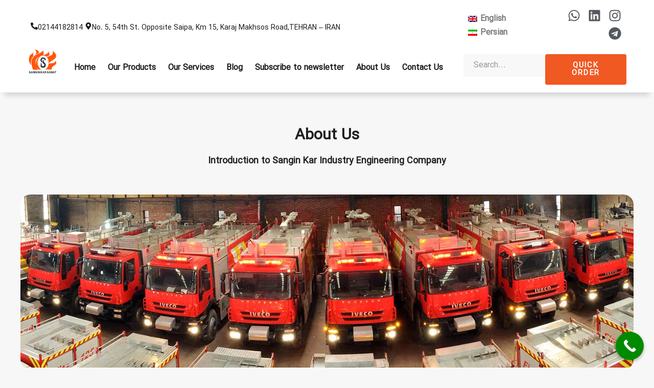

--- FILE ---
content_type: text/html; charset=UTF-8
request_url: https://sanginkar.com/en/about-us/
body_size: 21952
content:
<!doctype html><html lang="en-US"><head><script data-no-optimize="1">var litespeed_docref=sessionStorage.getItem("litespeed_docref");litespeed_docref&&(Object.defineProperty(document,"referrer",{get:function(){return litespeed_docref}}),sessionStorage.removeItem("litespeed_docref"));</script> <meta charset="UTF-8"><meta name="viewport" content="width=device-width, initial-scale=1"><link rel="profile" href="https://gmpg.org/xfn/11"><meta name='robots' content='index, follow, max-image-preview:large, max-snippet:-1, max-video-preview:-1' /><link rel="alternate" hreflang="en" href="https://sanginkar.com/en/about-us/" /><link rel="alternate" hreflang="fa" href="https://sanginkar.com/%d8%af%d8%b1%d8%a8%d8%a7%d8%b1%d9%87-%d9%85%d8%a7/" /><link rel="alternate" hreflang="x-default" href="https://sanginkar.com/%d8%af%d8%b1%d8%a8%d8%a7%d8%b1%d9%87-%d9%85%d8%a7/" /><title>About Us - Sangin Kar Sanat</title><link rel="canonical" href="https://sanginkar.com/en/about-us/" /><meta property="og:locale" content="en_US" /><meta property="og:type" content="article" /><meta property="og:title" content="About Us - Sangin Kar Sanat" /><meta property="og:description" content="About Us Introduction to Sangin Kar Industry Engineering Company SANGIN KAR SANAT (SKS) was initially stablished in 1975 under STABIL with the management of Mr. MAHMOUD SANGINI AZAR. STABIL Company was started and involved in production of overhead travelling cranes as well as metal structures. The company changed its name to SAGIN KAR SANAT in [&hellip;]" /><meta property="og:url" content="https://sanginkar.com/en/about-us/" /><meta property="og:site_name" content="Sangin Kar Sanat" /><meta property="article:modified_time" content="2026-01-01T10:50:14+00:00" /><meta property="og:image" content="https://sanginkar.com/wp-content/uploads/2025/10/cover-pro0.jpg" /><meta property="og:image:width" content="1400" /><meta property="og:image:height" content="400" /><meta property="og:image:type" content="image/jpeg" /><meta name="twitter:card" content="summary_large_image" /><meta name="twitter:label1" content="Est. reading time" /><meta name="twitter:data1" content="3 minutes" /> <script type="application/ld+json" class="yoast-schema-graph">{"@context":"https://schema.org","@graph":[{"@type":"WebPage","@id":"https://sanginkar.com/en/about-us/","url":"https://sanginkar.com/en/about-us/","name":"About Us - Sangin Kar Sanat","isPartOf":{"@id":"https://sanginkar.com/#website"},"primaryImageOfPage":{"@id":"https://sanginkar.com/en/about-us/#primaryimage"},"image":{"@id":"https://sanginkar.com/en/about-us/#primaryimage"},"thumbnailUrl":"https://sanginkar.com/wp-content/uploads/2025/10/cover-pro0.jpg","datePublished":"2025-11-29T16:51:06+00:00","dateModified":"2026-01-01T10:50:14+00:00","breadcrumb":{"@id":"https://sanginkar.com/en/about-us/#breadcrumb"},"inLanguage":"en-US","potentialAction":[{"@type":"ReadAction","target":["https://sanginkar.com/en/about-us/"]}]},{"@type":"ImageObject","inLanguage":"en-US","@id":"https://sanginkar.com/en/about-us/#primaryimage","url":"https://sanginkar.com/wp-content/uploads/2025/10/cover-pro0.jpg","contentUrl":"https://sanginkar.com/wp-content/uploads/2025/10/cover-pro0.jpg"},{"@type":"BreadcrumbList","@id":"https://sanginkar.com/en/about-us/#breadcrumb","itemListElement":[{"@type":"ListItem","position":1,"name":"Home","item":"https://sanginkar.com/"},{"@type":"ListItem","position":2,"name":"About Us"}]},{"@type":"WebSite","@id":"https://sanginkar.com/#website","url":"https://sanginkar.com/","name":"Sangin Kar Sanat","description":"Sangin Kar Sanat Engineering Co","publisher":{"@id":"https://sanginkar.com/#organization"},"potentialAction":[{"@type":"SearchAction","target":{"@type":"EntryPoint","urlTemplate":"https://sanginkar.com/?s={search_term_string}"},"query-input":{"@type":"PropertyValueSpecification","valueRequired":true,"valueName":"search_term_string"}}],"inLanguage":"en-US"},{"@type":"Organization","@id":"https://sanginkar.com/#organization","name":"Sangin Kar Sanat","url":"https://sanginkar.com/","logo":{"@type":"ImageObject","inLanguage":"en-US","@id":"https://sanginkar.com/#/schema/logo/image/","url":"https://sanginkar.com/wp-content/uploads/2025/07/logo-1.png","contentUrl":"https://sanginkar.com/wp-content/uploads/2025/07/logo-1.png","width":2560,"height":1978,"caption":"Sangin Kar Sanat"},"image":{"@id":"https://sanginkar.com/#/schema/logo/image/"}}]}</script> <link rel="alternate" type="application/rss+xml" title="Sangin Kar Sanat &raquo; Feed" href="https://sanginkar.com/en/feed/" /><link rel="alternate" type="application/rss+xml" title="Sangin Kar Sanat &raquo; Comments Feed" href="https://sanginkar.com/en/comments/feed/" /><link rel="alternate" title="oEmbed (JSON)" type="application/json+oembed" href="https://sanginkar.com/en/wp-json/oembed/1.0/embed?url=https%3A%2F%2Fsanginkar.com%2Fen%2Fabout-us%2F" /><link rel="alternate" title="oEmbed (XML)" type="text/xml+oembed" href="https://sanginkar.com/en/wp-json/oembed/1.0/embed?url=https%3A%2F%2Fsanginkar.com%2Fen%2Fabout-us%2F&#038;format=xml" /><link data-optimized="2" rel="stylesheet" href="https://sanginkar.com/wp-content/litespeed/css/4dd17241cdb6334723252420928c1804.css?ver=6812d" /> <script type="litespeed/javascript" data-src="https://sanginkar.com/wp-includes/js/jquery/jquery.min.js" id="jquery-core-js"></script> <link rel="https://api.w.org/" href="https://sanginkar.com/en/wp-json/" /><link rel="alternate" title="JSON" type="application/json" href="https://sanginkar.com/en/wp-json/wp/v2/pages/10293" /><link rel="EditURI" type="application/rsd+xml" title="RSD" href="https://sanginkar.com/xmlrpc.php?rsd" /><meta name="generator" content="WordPress 6.9" /><link rel='shortlink' href='https://sanginkar.com/en/?p=10293' /><meta name="generator" content="WPML ver:4.8.6 stt:1,17;" /><meta name="generator" content="Elementor 3.33.4; features: e_font_icon_svg, additional_custom_breakpoints; settings: css_print_method-external, google_font-enabled, font_display-swap"><link rel="icon" href="https://sanginkar.com/wp-content/uploads/2025/07/cropped-logo-png-32x32.png" sizes="32x32" /><link rel="icon" href="https://sanginkar.com/wp-content/uploads/2025/07/cropped-logo-png-192x192.png" sizes="192x192" /><link rel="apple-touch-icon" href="https://sanginkar.com/wp-content/uploads/2025/07/cropped-logo-png-180x180.png" /><meta name="msapplication-TileImage" content="https://sanginkar.com/wp-content/uploads/2025/07/cropped-logo-png-270x270.png" /></head><body class="wp-singular page-template page-template-elementor_header_footer page page-id-10293 wp-custom-logo wp-embed-responsive wp-theme-hello-elementor hello-elementor-default elementor-default elementor-template-full-width elementor-kit-7105 elementor-page elementor-page-10293"><a class="skip-link screen-reader-text" href="#content">Skip to content</a><header data-elementor-type="header" data-elementor-id="9751" class="elementor elementor-9751 elementor-7265 elementor-location-header" data-elementor-settings="{&quot;element_pack_global_tooltip_width&quot;:{&quot;unit&quot;:&quot;px&quot;,&quot;size&quot;:&quot;&quot;,&quot;sizes&quot;:[]},&quot;element_pack_global_tooltip_width_tablet&quot;:{&quot;unit&quot;:&quot;px&quot;,&quot;size&quot;:&quot;&quot;,&quot;sizes&quot;:[]},&quot;element_pack_global_tooltip_width_mobile&quot;:{&quot;unit&quot;:&quot;px&quot;,&quot;size&quot;:&quot;&quot;,&quot;sizes&quot;:[]},&quot;element_pack_global_tooltip_padding&quot;:{&quot;unit&quot;:&quot;px&quot;,&quot;top&quot;:&quot;&quot;,&quot;right&quot;:&quot;&quot;,&quot;bottom&quot;:&quot;&quot;,&quot;left&quot;:&quot;&quot;,&quot;isLinked&quot;:true},&quot;element_pack_global_tooltip_padding_tablet&quot;:{&quot;unit&quot;:&quot;px&quot;,&quot;top&quot;:&quot;&quot;,&quot;right&quot;:&quot;&quot;,&quot;bottom&quot;:&quot;&quot;,&quot;left&quot;:&quot;&quot;,&quot;isLinked&quot;:true},&quot;element_pack_global_tooltip_padding_mobile&quot;:{&quot;unit&quot;:&quot;px&quot;,&quot;top&quot;:&quot;&quot;,&quot;right&quot;:&quot;&quot;,&quot;bottom&quot;:&quot;&quot;,&quot;left&quot;:&quot;&quot;,&quot;isLinked&quot;:true},&quot;element_pack_global_tooltip_border_radius&quot;:{&quot;unit&quot;:&quot;px&quot;,&quot;top&quot;:&quot;&quot;,&quot;right&quot;:&quot;&quot;,&quot;bottom&quot;:&quot;&quot;,&quot;left&quot;:&quot;&quot;,&quot;isLinked&quot;:true},&quot;element_pack_global_tooltip_border_radius_tablet&quot;:{&quot;unit&quot;:&quot;px&quot;,&quot;top&quot;:&quot;&quot;,&quot;right&quot;:&quot;&quot;,&quot;bottom&quot;:&quot;&quot;,&quot;left&quot;:&quot;&quot;,&quot;isLinked&quot;:true},&quot;element_pack_global_tooltip_border_radius_mobile&quot;:{&quot;unit&quot;:&quot;px&quot;,&quot;top&quot;:&quot;&quot;,&quot;right&quot;:&quot;&quot;,&quot;bottom&quot;:&quot;&quot;,&quot;left&quot;:&quot;&quot;,&quot;isLinked&quot;:true}}" data-elementor-post-type="elementor_library"><header class="elementor-section elementor-top-section elementor-element elementor-element-e253ca4 elementor-section-full_width elementor-hidden-mobile elementor-hidden-tablet elementor-section-height-min-height elementor-section-height-default elementor-section-items-middle" data-id="e253ca4" data-element_type="section" data-settings="{&quot;background_background&quot;:&quot;classic&quot;}"><div class="elementor-container elementor-column-gap-default"><div class="elementor-column elementor-col-50 elementor-top-column elementor-element elementor-element-56482b1" data-id="56482b1" data-element_type="column"><div class="elementor-widget-wrap elementor-element-populated"><section class="elementor-section elementor-inner-section elementor-element elementor-element-322168c elementor-section-boxed elementor-section-height-default elementor-section-height-default" data-id="322168c" data-element_type="section"><div class="elementor-container elementor-column-gap-default"><div class="elementor-column elementor-col-50 elementor-inner-column elementor-element elementor-element-f324f0e" data-id="f324f0e" data-element_type="column"><div class="elementor-widget-wrap elementor-element-populated"><div class="elementor-element elementor-element-4da79af elementor-position-left elementor-view-default elementor-mobile-position-top elementor-widget elementor-widget-icon-box" data-id="4da79af" data-element_type="widget" data-widget_type="icon-box.default"><div class="elementor-icon-box-wrapper"><div class="elementor-icon-box-icon">
<a href="tel:02144182814" class="elementor-icon" tabindex="-1" aria-label="02144182814">
<svg aria-hidden="true" class="e-font-icon-svg e-fas-phone-alt" viewBox="0 0 512 512" xmlns="http://www.w3.org/2000/svg"><path d="M497.39 361.8l-112-48a24 24 0 0 0-28 6.9l-49.6 60.6A370.66 370.66 0 0 1 130.6 204.11l60.6-49.6a23.94 23.94 0 0 0 6.9-28l-48-112A24.16 24.16 0 0 0 122.6.61l-104 24A24 24 0 0 0 0 48c0 256.5 207.9 464 464 464a24 24 0 0 0 23.4-18.6l24-104a24.29 24.29 0 0 0-14.01-27.6z"></path></svg>				</a></div><div class="elementor-icon-box-content"><h5 class="elementor-icon-box-title">
<a href="tel:02144182814" >
02144182814						</a></h5></div></div></div></div></div><div class="elementor-column elementor-col-50 elementor-inner-column elementor-element elementor-element-7ea9180" data-id="7ea9180" data-element_type="column"><div class="elementor-widget-wrap elementor-element-populated"><div class="elementor-element elementor-element-081273b elementor-position-left elementor-widget__width-initial elementor-view-default elementor-mobile-position-top elementor-widget elementor-widget-icon-box" data-id="081273b" data-element_type="widget" data-widget_type="icon-box.default"><div class="elementor-icon-box-wrapper"><div class="elementor-icon-box-icon">
<a href="https://maps.app.goo.gl/SFF6q1R2RJCMnxR5A" class="elementor-icon" tabindex="-1" aria-label="No. 5, 54th St. Opposite Saipa, Km 15, Karaj Makhsos Road,TEHRAN – IRAN">
<svg aria-hidden="true" class="e-font-icon-svg e-fas-map-marker-alt" viewBox="0 0 384 512" xmlns="http://www.w3.org/2000/svg"><path d="M172.268 501.67C26.97 291.031 0 269.413 0 192 0 85.961 85.961 0 192 0s192 85.961 192 192c0 77.413-26.97 99.031-172.268 309.67-9.535 13.774-29.93 13.773-39.464 0zM192 272c44.183 0 80-35.817 80-80s-35.817-80-80-80-80 35.817-80 80 35.817 80 80 80z"></path></svg>				</a></div><div class="elementor-icon-box-content"><h5 class="elementor-icon-box-title">
<a href="https://maps.app.goo.gl/SFF6q1R2RJCMnxR5A" >
No. 5, 54th St. Opposite Saipa, Km 15, Karaj Makhsos Road,TEHRAN – IRAN						</a></h5></div></div></div></div></div></div></section></div></div><div class="elementor-column elementor-col-50 elementor-top-column elementor-element elementor-element-41f2f6c" data-id="41f2f6c" data-element_type="column"><div class="elementor-widget-wrap elementor-element-populated"><section class="elementor-section elementor-inner-section elementor-element elementor-element-b81a544 elementor-section-full_width elementor-section-height-default elementor-section-height-default" data-id="b81a544" data-element_type="section"><div class="elementor-container elementor-column-gap-default"><div class="elementor-column elementor-col-50 elementor-inner-column elementor-element elementor-element-0b18a5c" data-id="0b18a5c" data-element_type="column"><div class="elementor-widget-wrap elementor-element-populated"><div class="elementor-element elementor-element-ebce6cb elementor-widget__width-initial elementor-widget elementor-widget-wpml-language-switcher" data-id="ebce6cb" data-element_type="widget" data-widget_type="wpml-language-switcher.default"><div class="elementor-widget-container"><div class="wpml-elementor-ls"><div class="wpml-ls-statics-shortcode_actions wpml-ls wpml-ls-legacy-list-horizontal"><ul role="menu"><li class="wpml-ls-slot-shortcode_actions wpml-ls-item wpml-ls-item-en wpml-ls-current-language wpml-ls-first-item wpml-ls-item-legacy-list-horizontal" role="none">
<a href="https://sanginkar.com/en/about-us/" class="wpml-ls-link" role="menuitem" >
<img data-lazyloaded="1" src="[data-uri]" width="18" height="12" class="wpml-ls-flag" data-src="https://sanginkar.com/wp-content/plugins/sitepress-multilingual-cms/res/flags/en.png"
alt=""
width=18
height=12
/><span class="wpml-ls-native" role="menuitem">English</span></a></li><li class="wpml-ls-slot-shortcode_actions wpml-ls-item wpml-ls-item-fa wpml-ls-last-item wpml-ls-item-legacy-list-horizontal" role="none">
<a href="https://sanginkar.com/%d8%af%d8%b1%d8%a8%d8%a7%d8%b1%d9%87-%d9%85%d8%a7/" class="wpml-ls-link" role="menuitem"  aria-label="Switch to Persian" title="Switch to Persian" >
<img data-lazyloaded="1" src="[data-uri]" width="18" height="12" class="wpml-ls-flag" data-src="https://sanginkar.com/wp-content/plugins/sitepress-multilingual-cms/res/flags/fa.png"
alt=""
width=18
height=12
/><span class="wpml-ls-display">Persian</span></a></li></ul></div></div></div></div></div></div><div class="elementor-column elementor-col-50 elementor-inner-column elementor-element elementor-element-d125206" data-id="d125206" data-element_type="column"><div class="elementor-widget-wrap elementor-element-populated"><div class="elementor-element elementor-element-7a004c8 e-grid-align-right elementor-widget__width-initial elementor-shape-rounded elementor-grid-0 elementor-widget elementor-widget-social-icons" data-id="7a004c8" data-element_type="widget" data-widget_type="social-icons.default"><div class="elementor-social-icons-wrapper elementor-grid" role="list">
<span class="elementor-grid-item" role="listitem">
<a class="elementor-icon elementor-social-icon elementor-social-icon-whatsapp elementor-repeater-item-32a5f57" target="_blank">
<span class="elementor-screen-only">Whatsapp</span>
<svg aria-hidden="true" class="e-font-icon-svg e-fab-whatsapp" viewBox="0 0 448 512" xmlns="http://www.w3.org/2000/svg"><path d="M380.9 97.1C339 55.1 283.2 32 223.9 32c-122.4 0-222 99.6-222 222 0 39.1 10.2 77.3 29.6 111L0 480l117.7-30.9c32.4 17.7 68.9 27 106.1 27h.1c122.3 0 224.1-99.6 224.1-222 0-59.3-25.2-115-67.1-157zm-157 341.6c-33.2 0-65.7-8.9-94-25.7l-6.7-4-69.8 18.3L72 359.2l-4.4-7c-18.5-29.4-28.2-63.3-28.2-98.2 0-101.7 82.8-184.5 184.6-184.5 49.3 0 95.6 19.2 130.4 54.1 34.8 34.9 56.2 81.2 56.1 130.5 0 101.8-84.9 184.6-186.6 184.6zm101.2-138.2c-5.5-2.8-32.8-16.2-37.9-18-5.1-1.9-8.8-2.8-12.5 2.8-3.7 5.6-14.3 18-17.6 21.8-3.2 3.7-6.5 4.2-12 1.4-32.6-16.3-54-29.1-75.5-66-5.7-9.8 5.7-9.1 16.3-30.3 1.8-3.7.9-6.9-.5-9.7-1.4-2.8-12.5-30.1-17.1-41.2-4.5-10.8-9.1-9.3-12.5-9.5-3.2-.2-6.9-.2-10.6-.2-3.7 0-9.7 1.4-14.8 6.9-5.1 5.6-19.4 19-19.4 46.3 0 27.3 19.9 53.7 22.6 57.4 2.8 3.7 39.1 59.7 94.8 83.8 35.2 15.2 49 16.5 66.6 13.9 10.7-1.6 32.8-13.4 37.4-26.4 4.6-13 4.6-24.1 3.2-26.4-1.3-2.5-5-3.9-10.5-6.6z"></path></svg>					</a>
</span>
<span class="elementor-grid-item" role="listitem">
<a class="elementor-icon elementor-social-icon elementor-social-icon-linkedin elementor-repeater-item-d99a00a" href="https://ir.linkedin.com/in/hamid-motahari-6aaa00169" target="_blank">
<span class="elementor-screen-only">Linkedin</span>
<svg aria-hidden="true" class="e-font-icon-svg e-fab-linkedin" viewBox="0 0 448 512" xmlns="http://www.w3.org/2000/svg"><path d="M416 32H31.9C14.3 32 0 46.5 0 64.3v383.4C0 465.5 14.3 480 31.9 480H416c17.6 0 32-14.5 32-32.3V64.3c0-17.8-14.4-32.3-32-32.3zM135.4 416H69V202.2h66.5V416zm-33.2-243c-21.3 0-38.5-17.3-38.5-38.5S80.9 96 102.2 96c21.2 0 38.5 17.3 38.5 38.5 0 21.3-17.2 38.5-38.5 38.5zm282.1 243h-66.4V312c0-24.8-.5-56.7-34.5-56.7-34.6 0-39.9 27-39.9 54.9V416h-66.4V202.2h63.7v29.2h.9c8.9-16.8 30.6-34.5 62.9-34.5 67.2 0 79.7 44.3 79.7 101.9V416z"></path></svg>					</a>
</span>
<span class="elementor-grid-item" role="listitem">
<a class="elementor-icon elementor-social-icon elementor-social-icon-instagram elementor-repeater-item-e4b5561" href="https://www.instagram.com/sanginkar/" target="_blank">
<span class="elementor-screen-only">Instagram</span>
<svg aria-hidden="true" class="e-font-icon-svg e-fab-instagram" viewBox="0 0 448 512" xmlns="http://www.w3.org/2000/svg"><path d="M224.1 141c-63.6 0-114.9 51.3-114.9 114.9s51.3 114.9 114.9 114.9S339 319.5 339 255.9 287.7 141 224.1 141zm0 189.6c-41.1 0-74.7-33.5-74.7-74.7s33.5-74.7 74.7-74.7 74.7 33.5 74.7 74.7-33.6 74.7-74.7 74.7zm146.4-194.3c0 14.9-12 26.8-26.8 26.8-14.9 0-26.8-12-26.8-26.8s12-26.8 26.8-26.8 26.8 12 26.8 26.8zm76.1 27.2c-1.7-35.9-9.9-67.7-36.2-93.9-26.2-26.2-58-34.4-93.9-36.2-37-2.1-147.9-2.1-184.9 0-35.8 1.7-67.6 9.9-93.9 36.1s-34.4 58-36.2 93.9c-2.1 37-2.1 147.9 0 184.9 1.7 35.9 9.9 67.7 36.2 93.9s58 34.4 93.9 36.2c37 2.1 147.9 2.1 184.9 0 35.9-1.7 67.7-9.9 93.9-36.2 26.2-26.2 34.4-58 36.2-93.9 2.1-37 2.1-147.8 0-184.8zM398.8 388c-7.8 19.6-22.9 34.7-42.6 42.6-29.5 11.7-99.5 9-132.1 9s-102.7 2.6-132.1-9c-19.6-7.8-34.7-22.9-42.6-42.6-11.7-29.5-9-99.5-9-132.1s-2.6-102.7 9-132.1c7.8-19.6 22.9-34.7 42.6-42.6 29.5-11.7 99.5-9 132.1-9s102.7-2.6 132.1 9c19.6 7.8 34.7 22.9 42.6 42.6 11.7 29.5 9 99.5 9 132.1s2.7 102.7-9 132.1z"></path></svg>					</a>
</span>
<span class="elementor-grid-item" role="listitem">
<a class="elementor-icon elementor-social-icon elementor-social-icon-telegram elementor-repeater-item-ef8dac3" href="https://www.telegram.me/sanginkar" target="_blank">
<span class="elementor-screen-only">Telegram</span>
<svg aria-hidden="true" class="e-font-icon-svg e-fab-telegram" viewBox="0 0 496 512" xmlns="http://www.w3.org/2000/svg"><path d="M248 8C111 8 0 119 0 256s111 248 248 248 248-111 248-248S385 8 248 8zm121.8 169.9l-40.7 191.8c-3 13.6-11.1 16.9-22.4 10.5l-62-45.7-29.9 28.8c-3.3 3.3-6.1 6.1-12.5 6.1l4.4-63.1 114.9-103.8c5-4.4-1.1-6.9-7.7-2.5l-142 89.4-61.2-19.1c-13.3-4.2-13.6-13.3 2.8-19.7l239.1-92.2c11.1-4 20.8 2.7 17.2 19.5z"></path></svg>					</a>
</span></div></div></div></div></div></section></div></div></div></header><header class="elementor-section elementor-top-section elementor-element elementor-element-ac1ac35 elementor-section-full_width elementor-section-height-default elementor-section-height-default" data-id="ac1ac35" data-element_type="section" data-settings="{&quot;background_background&quot;:&quot;classic&quot;,&quot;sticky&quot;:&quot;top&quot;,&quot;sticky_on&quot;:[&quot;desktop&quot;,&quot;tablet&quot;,&quot;mobile&quot;],&quot;sticky_offset&quot;:0,&quot;sticky_effects_offset&quot;:0,&quot;sticky_anchor_link_offset&quot;:0}"><div class="elementor-container elementor-column-gap-default"><div class="elementor-column elementor-col-33 elementor-top-column elementor-element elementor-element-0b63752" data-id="0b63752" data-element_type="column"><div class="elementor-widget-wrap elementor-element-populated"><div class="elementor-element elementor-element-381c02bc elementor-widget elementor-widget-theme-site-logo elementor-widget-image" data-id="381c02bc" data-element_type="widget" data-widget_type="theme-site-logo.default">
<a href="https://sanginkar.com/en/">
<img data-lazyloaded="1" src="[data-uri]" width="3300" height="2550" data-src="https://sanginkar.com/wp-content/uploads/2025/07/logo-1.png" title="logo 1" alt="logo 1" loading="lazy" />				</a></div></div></div><div class="elementor-column elementor-col-33 elementor-top-column elementor-element elementor-element-f27a744" data-id="f27a744" data-element_type="column"><div class="elementor-widget-wrap elementor-element-populated"><div class="elementor-element elementor-element-d4a8f38 elementor-widget__width-initial elementor-widget elementor-widget-pp-advanced-menu" data-id="d4a8f38" data-element_type="widget" data-settings="{&quot;submenu_icon&quot;:{&quot;value&quot;:&quot;&lt;svg class=\&quot;e-font-icon-svg e-fas-angle-down\&quot; viewBox=\&quot;0 0 320 512\&quot; xmlns=\&quot;http:\/\/www.w3.org\/2000\/svg\&quot;&gt;&lt;path d=\&quot;M143 352.3L7 216.3c-9.4-9.4-9.4-24.6 0-33.9l22.6-22.6c9.4-9.4 24.6-9.4 33.9 0l96.4 96.4 96.4-96.4c9.4-9.4 24.6-9.4 33.9 0l22.6 22.6c9.4 9.4 9.4 24.6 0 33.9l-136 136c-9.2 9.4-24.4 9.4-33.8 0z\&quot;&gt;&lt;\/path&gt;&lt;\/svg&gt;&quot;,&quot;library&quot;:&quot;fa-solid&quot;},&quot;menu_type&quot;:&quot;off-canvas&quot;,&quot;onepage_menu&quot;:&quot;yes&quot;,&quot;show_responsive_submenu_on&quot;:&quot;link&quot;,&quot;layout&quot;:&quot;horizontal&quot;,&quot;show_submenu_on&quot;:&quot;hover&quot;,&quot;toggle&quot;:&quot;icon&quot;,&quot;toggle_icon_type&quot;:&quot;hamburger&quot;}" data-widget_type="pp-advanced-menu.default"><div class="pp-advanced-menu-main-wrapper pp-advanced-menu__align-left pp-advanced-menu--dropdown-tablet pp-advanced-menu--type-off-canvas pp-advanced-menu__text-align- pp-advanced-menu--toggle pp-advanced-menu--icon"><nav id="pp-menu-d4a8f38" class="pp-advanced-menu--main pp-advanced-menu__container pp-advanced-menu--layout-horizontal pp--pointer-none" aria-label="english main" data-settings="{&quot;menu_id&quot;:&quot;d4a8f38&quot;,&quot;breakpoint&quot;:&quot;tablet&quot;,&quot;full_width&quot;:false}"><ul id="menu-english-main" class="pp-advanced-menu"><li class="menu-item menu-item-type-post_type menu-item-object-page menu-item-home menu-item-10792"><a href="https://sanginkar.com/en/" class="pp-menu-item">Home</a></li><li class="menu-item menu-item-type-custom menu-item-object-custom menu-item-has-children menu-item-10800"><a href="#" class="pp-menu-item pp-menu-item-anchor">Our Products</a><ul class="sub-menu pp-advanced-menu--dropdown"><li class="menu-item menu-item-type-post_type menu-item-object-page menu-item-has-children menu-item-10780"><a href="https://sanginkar.com/en/fire-fighting-vehicles/" class="pp-sub-item">Fire Fighting Vehicles</a><ul class="sub-menu pp-advanced-menu--dropdown"><li class="menu-item menu-item-type-post_type menu-item-object-page menu-item-10897"><a href="https://sanginkar.com/en/fire-fighting-vehicles/light-vehicles/" class="pp-sub-item">Light Vehicles</a></li><li class="menu-item menu-item-type-post_type menu-item-object-page menu-item-10793"><a href="https://sanginkar.com/en/fire-fighting-vehicles/heavy-vehicles/" class="pp-sub-item">Heavy Vehicles</a></li><li class="menu-item menu-item-type-post_type menu-item-object-page menu-item-10795"><a href="https://sanginkar.com/en/fire-fighting-vehicles/semi-heavy-vehicles/" class="pp-sub-item">Semi Heavy Vehicles</a></li><li class="menu-item menu-item-type-post_type menu-item-object-page menu-item-10796"><a href="https://sanginkar.com/en/fire-fighting-vehicles/tankers/" class="pp-sub-item">Tankers</a></li><li class="menu-item menu-item-type-post_type menu-item-object-page menu-item-10802"><a href="https://sanginkar.com/en/fire-fighting-vehicles/dry-powder-fire-fighting-vehicle/" class="pp-sub-item">Dry powder fire fighting vehicle</a></li></ul></li><li class="menu-item menu-item-type-post_type menu-item-object-page menu-item-has-children menu-item-10808"><a href="https://sanginkar.com/en/turntable-ladders/" class="pp-sub-item">Turntable ladders</a><ul class="sub-menu pp-advanced-menu--dropdown"><li class="menu-item menu-item-type-post_type menu-item-object-page menu-item-10803"><a href="https://sanginkar.com/en/turntable-ladder-m32l-as/" class="pp-sub-item">TURNTABLE LADDER M32L AS</a></li><li class="menu-item menu-item-type-post_type menu-item-object-page menu-item-10804"><a href="https://sanginkar.com/en/turntable-ladder-m42l-as/" class="pp-sub-item">TURNTABLE LADDER M42L AS</a></li><li class="menu-item menu-item-type-post_type menu-item-object-page menu-item-10805"><a href="https://sanginkar.com/en/turntable-ladder-m55l-2/" class="pp-sub-item">TURNTABLE LADDER M55L</a></li><li class="menu-item menu-item-type-post_type menu-item-object-page menu-item-10806"><a href="https://sanginkar.com/en/turntable-ladder-m60l/" class="pp-sub-item">TURNTABLE LADDER M60L</a></li><li class="menu-item menu-item-type-post_type menu-item-object-page menu-item-10807"><a href="https://sanginkar.com/en/turntable-ladder-m68l/" class="pp-sub-item">TURNTABLE LADDER M68L</a></li></ul></li><li class="menu-item menu-item-type-post_type menu-item-object-page menu-item-has-children menu-item-10923"><a href="https://sanginkar.com/en/airport-fire-fighter-vehicles/" class="pp-sub-item">﻿﻿Airport Vehicles</a><ul class="sub-menu pp-advanced-menu--dropdown"><li class="menu-item menu-item-type-post_type menu-item-object-page menu-item-10814"><a href="https://sanginkar.com/en/first-intervention-fire-fighting-airport-trucks/" class="pp-sub-item">first intervention fire fighting airport trucks</a></li><li class="menu-item menu-item-type-post_type menu-item-object-page menu-item-10813"><a href="https://sanginkar.com/en/airport-fire-fighting-special-chassis/" class="pp-sub-item">Airport fire fighting (Special Chassis)</a></li><li class="menu-item menu-item-type-post_type menu-item-object-page menu-item-10797"><a href="https://sanginkar.com/en/airport-fire-fighting-commercial-chassis/" class="pp-sub-item">Airport fire fighting (Commercial chassis)</a></li><li class="menu-item menu-item-type-post_type menu-item-object-page menu-item-10815"><a href="https://sanginkar.com/en/runway-foam-truck/" class="pp-sub-item">Runway Foam Truck</a></li><li class="menu-item menu-item-type-post_type menu-item-object-page menu-item-10798"><a href="https://sanginkar.com/en/airport-fire-fighting-panther/" class="pp-sub-item">Airport fire fighting (Panther)</a></li></ul></li><li class="menu-item menu-item-type-post_type menu-item-object-page menu-item-has-children menu-item-11215"><a href="https://sanginkar.com/en/all-rescue-trucks/" class="pp-sub-item">Rescue Trucks</a><ul class="sub-menu pp-advanced-menu--dropdown"><li class="menu-item menu-item-type-post_type menu-item-object-page menu-item-11216"><a href="https://sanginkar.com/en/all-rescue-trucks/light-rescue-trucks/" class="pp-sub-item">light rescue trucks</a></li><li class="menu-item menu-item-type-post_type menu-item-object-page menu-item-11217"><a href="https://sanginkar.com/en/all-rescue-trucks/semi-heavy-rescue-trucks/" class="pp-sub-item">semi heavy rescue trucks</a></li><li class="menu-item menu-item-type-post_type menu-item-object-page menu-item-11218"><a href="https://sanginkar.com/en/all-rescue-trucks/heavy-rescue-trucks/" class="pp-sub-item">heavy rescue trucks</a></li></ul></li><li class="menu-item menu-item-type-custom menu-item-object-custom menu-item-has-children menu-item-10822"><a href="#" class="pp-sub-item pp-menu-item-anchor">Other Products</a><ul class="sub-menu pp-advanced-menu--dropdown"><li class="menu-item menu-item-type-post_type menu-item-object-page menu-item-11239"><a href="https://sanginkar.com/en/fire-pumps/" class="pp-sub-item">Fire Pumps</a></li><li class="menu-item menu-item-type-post_type menu-item-object-page menu-item-11241"><a href="https://sanginkar.com/en/fire-fighting-monitors/" class="pp-sub-item">Fire Fighting Monitors</a></li><li class="menu-item menu-item-type-post_type menu-item-object-page menu-item-11240"><a href="https://sanginkar.com/en/fire-fighting-trailer-pumps/" class="pp-sub-item">Fire Fighting Trailer Pumps</a></li><li class="menu-item menu-item-type-post_type menu-item-object-page menu-item-11242"><a href="https://sanginkar.com/en/supply-equipment-tools/" class="pp-sub-item">Supply Equipment &#038; Tools</a></li></ul></li></ul></li><li class="menu-item menu-item-type-custom menu-item-object-custom menu-item-has-children menu-item-4269"><a href="#" class="pp-menu-item pp-menu-item-anchor">Our Services</a><ul class="sub-menu pp-advanced-menu--dropdown"><li class="menu-item menu-item-type-post_type menu-item-object-page menu-item-10816"><a href="https://sanginkar.com/en/after-sales-services/" class="pp-sub-item">After Sales Services</a></li><li class="menu-item menu-item-type-post_type menu-item-object-page menu-item-10817"><a href="https://sanginkar.com/en/maintenance-repair/" class="pp-sub-item">Maintenance &#038; Repair</a></li><li class="menu-item menu-item-type-post_type menu-item-object-page menu-item-5442"><a href="https://sanginkar.com/en/download/" class="pp-sub-item">Download</a></li></ul></li><li class="menu-item menu-item-type-post_type menu-item-object-page menu-item-10779"><a href="https://sanginkar.com/en/blog/" class="pp-menu-item">Blog</a></li><li class="menu-item menu-item-type-post_type menu-item-object-page menu-item-7235"><a href="https://sanginkar.com/en/subscribe-to-newsletter/" class="pp-menu-item">Subscribe to newsletter</a></li><li class="menu-item menu-item-type-post_type menu-item-object-page current-menu-item page_item page-item-10293 current_page_item menu-item-has-children menu-item-10818"><a href="https://sanginkar.com/en/about-us/" aria-current="page" class="pp-menu-item pp-menu-item-active">About Us</a><ul class="sub-menu pp-advanced-menu--dropdown"><li class="menu-item menu-item-type-post_type menu-item-object-page menu-item-10820"><a href="https://sanginkar.com/en/our-customer/" class="pp-sub-item">Our Customer</a></li></ul></li><li class="menu-item menu-item-type-post_type menu-item-object-page menu-item-10819"><a href="https://sanginkar.com/en/contact-us/" class="pp-menu-item">Contact Us</a></li></ul></nav><div class="pp-menu-toggle pp-menu-toggle-on-tablet"><div class="pp-hamburger"><div class="pp-hamburger-box"><div class="pp-hamburger-inner"></div></div></div></div><nav class="pp-advanced-menu--dropdown pp-menu-style-toggle pp-advanced-menu__container pp-menu-d4a8f38 pp-menu-off-canvas pp-menu-off-canvas-left" data-settings="{&quot;menu_id&quot;:&quot;d4a8f38&quot;,&quot;breakpoint&quot;:&quot;tablet&quot;,&quot;full_width&quot;:false}"><div class="pp-menu-close-wrap"><div class="pp-menu-close"></div></div><ul id="menu-english-main-1" class="pp-advanced-menu"><li class="menu-item menu-item-type-post_type menu-item-object-page menu-item-home menu-item-10792"><a href="https://sanginkar.com/en/" class="pp-menu-item">Home</a></li><li class="menu-item menu-item-type-custom menu-item-object-custom menu-item-has-children menu-item-10800"><a href="#" class="pp-menu-item pp-menu-item-anchor">Our Products</a><ul class="sub-menu pp-advanced-menu--dropdown"><li class="menu-item menu-item-type-post_type menu-item-object-page menu-item-has-children menu-item-10780"><a href="https://sanginkar.com/en/fire-fighting-vehicles/" class="pp-sub-item">Fire Fighting Vehicles</a><ul class="sub-menu pp-advanced-menu--dropdown"><li class="menu-item menu-item-type-post_type menu-item-object-page menu-item-10897"><a href="https://sanginkar.com/en/fire-fighting-vehicles/light-vehicles/" class="pp-sub-item">Light Vehicles</a></li><li class="menu-item menu-item-type-post_type menu-item-object-page menu-item-10793"><a href="https://sanginkar.com/en/fire-fighting-vehicles/heavy-vehicles/" class="pp-sub-item">Heavy Vehicles</a></li><li class="menu-item menu-item-type-post_type menu-item-object-page menu-item-10795"><a href="https://sanginkar.com/en/fire-fighting-vehicles/semi-heavy-vehicles/" class="pp-sub-item">Semi Heavy Vehicles</a></li><li class="menu-item menu-item-type-post_type menu-item-object-page menu-item-10796"><a href="https://sanginkar.com/en/fire-fighting-vehicles/tankers/" class="pp-sub-item">Tankers</a></li><li class="menu-item menu-item-type-post_type menu-item-object-page menu-item-10802"><a href="https://sanginkar.com/en/fire-fighting-vehicles/dry-powder-fire-fighting-vehicle/" class="pp-sub-item">Dry powder fire fighting vehicle</a></li></ul></li><li class="menu-item menu-item-type-post_type menu-item-object-page menu-item-has-children menu-item-10808"><a href="https://sanginkar.com/en/turntable-ladders/" class="pp-sub-item">Turntable ladders</a><ul class="sub-menu pp-advanced-menu--dropdown"><li class="menu-item menu-item-type-post_type menu-item-object-page menu-item-10803"><a href="https://sanginkar.com/en/turntable-ladder-m32l-as/" class="pp-sub-item">TURNTABLE LADDER M32L AS</a></li><li class="menu-item menu-item-type-post_type menu-item-object-page menu-item-10804"><a href="https://sanginkar.com/en/turntable-ladder-m42l-as/" class="pp-sub-item">TURNTABLE LADDER M42L AS</a></li><li class="menu-item menu-item-type-post_type menu-item-object-page menu-item-10805"><a href="https://sanginkar.com/en/turntable-ladder-m55l-2/" class="pp-sub-item">TURNTABLE LADDER M55L</a></li><li class="menu-item menu-item-type-post_type menu-item-object-page menu-item-10806"><a href="https://sanginkar.com/en/turntable-ladder-m60l/" class="pp-sub-item">TURNTABLE LADDER M60L</a></li><li class="menu-item menu-item-type-post_type menu-item-object-page menu-item-10807"><a href="https://sanginkar.com/en/turntable-ladder-m68l/" class="pp-sub-item">TURNTABLE LADDER M68L</a></li></ul></li><li class="menu-item menu-item-type-post_type menu-item-object-page menu-item-has-children menu-item-10923"><a href="https://sanginkar.com/en/airport-fire-fighter-vehicles/" class="pp-sub-item">﻿﻿Airport Vehicles</a><ul class="sub-menu pp-advanced-menu--dropdown"><li class="menu-item menu-item-type-post_type menu-item-object-page menu-item-10814"><a href="https://sanginkar.com/en/first-intervention-fire-fighting-airport-trucks/" class="pp-sub-item">first intervention fire fighting airport trucks</a></li><li class="menu-item menu-item-type-post_type menu-item-object-page menu-item-10813"><a href="https://sanginkar.com/en/airport-fire-fighting-special-chassis/" class="pp-sub-item">Airport fire fighting (Special Chassis)</a></li><li class="menu-item menu-item-type-post_type menu-item-object-page menu-item-10797"><a href="https://sanginkar.com/en/airport-fire-fighting-commercial-chassis/" class="pp-sub-item">Airport fire fighting (Commercial chassis)</a></li><li class="menu-item menu-item-type-post_type menu-item-object-page menu-item-10815"><a href="https://sanginkar.com/en/runway-foam-truck/" class="pp-sub-item">Runway Foam Truck</a></li><li class="menu-item menu-item-type-post_type menu-item-object-page menu-item-10798"><a href="https://sanginkar.com/en/airport-fire-fighting-panther/" class="pp-sub-item">Airport fire fighting (Panther)</a></li></ul></li><li class="menu-item menu-item-type-post_type menu-item-object-page menu-item-has-children menu-item-11215"><a href="https://sanginkar.com/en/all-rescue-trucks/" class="pp-sub-item">Rescue Trucks</a><ul class="sub-menu pp-advanced-menu--dropdown"><li class="menu-item menu-item-type-post_type menu-item-object-page menu-item-11216"><a href="https://sanginkar.com/en/all-rescue-trucks/light-rescue-trucks/" class="pp-sub-item">light rescue trucks</a></li><li class="menu-item menu-item-type-post_type menu-item-object-page menu-item-11217"><a href="https://sanginkar.com/en/all-rescue-trucks/semi-heavy-rescue-trucks/" class="pp-sub-item">semi heavy rescue trucks</a></li><li class="menu-item menu-item-type-post_type menu-item-object-page menu-item-11218"><a href="https://sanginkar.com/en/all-rescue-trucks/heavy-rescue-trucks/" class="pp-sub-item">heavy rescue trucks</a></li></ul></li><li class="menu-item menu-item-type-custom menu-item-object-custom menu-item-has-children menu-item-10822"><a href="#" class="pp-sub-item pp-menu-item-anchor">Other Products</a><ul class="sub-menu pp-advanced-menu--dropdown"><li class="menu-item menu-item-type-post_type menu-item-object-page menu-item-11239"><a href="https://sanginkar.com/en/fire-pumps/" class="pp-sub-item">Fire Pumps</a></li><li class="menu-item menu-item-type-post_type menu-item-object-page menu-item-11241"><a href="https://sanginkar.com/en/fire-fighting-monitors/" class="pp-sub-item">Fire Fighting Monitors</a></li><li class="menu-item menu-item-type-post_type menu-item-object-page menu-item-11240"><a href="https://sanginkar.com/en/fire-fighting-trailer-pumps/" class="pp-sub-item">Fire Fighting Trailer Pumps</a></li><li class="menu-item menu-item-type-post_type menu-item-object-page menu-item-11242"><a href="https://sanginkar.com/en/supply-equipment-tools/" class="pp-sub-item">Supply Equipment &#038; Tools</a></li></ul></li></ul></li><li class="menu-item menu-item-type-custom menu-item-object-custom menu-item-has-children menu-item-4269"><a href="#" class="pp-menu-item pp-menu-item-anchor">Our Services</a><ul class="sub-menu pp-advanced-menu--dropdown"><li class="menu-item menu-item-type-post_type menu-item-object-page menu-item-10816"><a href="https://sanginkar.com/en/after-sales-services/" class="pp-sub-item">After Sales Services</a></li><li class="menu-item menu-item-type-post_type menu-item-object-page menu-item-10817"><a href="https://sanginkar.com/en/maintenance-repair/" class="pp-sub-item">Maintenance &#038; Repair</a></li><li class="menu-item menu-item-type-post_type menu-item-object-page menu-item-5442"><a href="https://sanginkar.com/en/download/" class="pp-sub-item">Download</a></li></ul></li><li class="menu-item menu-item-type-post_type menu-item-object-page menu-item-10779"><a href="https://sanginkar.com/en/blog/" class="pp-menu-item">Blog</a></li><li class="menu-item menu-item-type-post_type menu-item-object-page menu-item-7235"><a href="https://sanginkar.com/en/subscribe-to-newsletter/" class="pp-menu-item">Subscribe to newsletter</a></li><li class="menu-item menu-item-type-post_type menu-item-object-page current-menu-item page_item page-item-10293 current_page_item menu-item-has-children menu-item-10818"><a href="https://sanginkar.com/en/about-us/" aria-current="page" class="pp-menu-item pp-menu-item-active">About Us</a><ul class="sub-menu pp-advanced-menu--dropdown"><li class="menu-item menu-item-type-post_type menu-item-object-page menu-item-10820"><a href="https://sanginkar.com/en/our-customer/" class="pp-sub-item">Our Customer</a></li></ul></li><li class="menu-item menu-item-type-post_type menu-item-object-page menu-item-10819"><a href="https://sanginkar.com/en/contact-us/" class="pp-menu-item">Contact Us</a></li></ul></nav></div></div></div></div><div class="elementor-column elementor-col-33 elementor-top-column elementor-element elementor-element-35357d6 elementor-hidden-tablet elementor-hidden-mobile" data-id="35357d6" data-element_type="column"><div class="elementor-widget-wrap elementor-element-populated"><section class="elementor-section elementor-inner-section elementor-element elementor-element-66e1ced elementor-section-full_width elementor-section-height-default elementor-section-height-default" data-id="66e1ced" data-element_type="section"><div class="elementor-container elementor-column-gap-default"><div class="elementor-column elementor-col-50 elementor-inner-column elementor-element elementor-element-899c89a" data-id="899c89a" data-element_type="column"><div class="elementor-widget-wrap elementor-element-populated"><div class="elementor-element elementor-element-688bd0f elementor-search-form-skin-default elementor-widget elementor-widget-bdt-search" data-id="688bd0f" data-element_type="widget" data-widget_type="bdt-search.default"><div class="bdt-search-container"><form class="bdt-search bdt-search-default" role="search" method="get" action="https://sanginkar.com/en/"><div class="bdt-position-relative">
<span class="bdt-search-icon-flip" data-bdt-search-icon></span>											<input name="post_type" id="post_type" type="hidden" value="post">
<input placeholder="Search..." class="bdt-search-input" type="search" name="s" title="Search" value=""></div></form></div></div></div></div><div class="elementor-column elementor-col-50 elementor-inner-column elementor-element elementor-element-2a9a54e" data-id="2a9a54e" data-element_type="column"><div class="elementor-widget-wrap elementor-element-populated"><div class="elementor-element elementor-element-4be43d43 elementor-align-right elementor-tablet-align-right elementor-hidden-phone elementor-widget__width-initial elementor-widget elementor-widget-button" data-id="4be43d43" data-element_type="widget" data-widget_type="button.default">
<a class="elementor-button elementor-button-link elementor-size-sm" href="https://sanginkar.com/en/price-and-purchase-of-fire-trucks/">
<span class="elementor-button-content-wrapper">
<span class="elementor-button-text">Quick Order</span>
</span>
</a></div></div></div></div></section></div></div></div></header></header><div data-elementor-type="wp-page" data-elementor-id="10293" class="elementor elementor-10293 elementor-10127" data-elementor-settings="{&quot;element_pack_global_tooltip_width&quot;:{&quot;unit&quot;:&quot;px&quot;,&quot;size&quot;:&quot;&quot;,&quot;sizes&quot;:[]},&quot;element_pack_global_tooltip_width_tablet&quot;:{&quot;unit&quot;:&quot;px&quot;,&quot;size&quot;:&quot;&quot;,&quot;sizes&quot;:[]},&quot;element_pack_global_tooltip_width_mobile&quot;:{&quot;unit&quot;:&quot;px&quot;,&quot;size&quot;:&quot;&quot;,&quot;sizes&quot;:[]},&quot;element_pack_global_tooltip_padding&quot;:{&quot;unit&quot;:&quot;px&quot;,&quot;top&quot;:&quot;&quot;,&quot;right&quot;:&quot;&quot;,&quot;bottom&quot;:&quot;&quot;,&quot;left&quot;:&quot;&quot;,&quot;isLinked&quot;:true},&quot;element_pack_global_tooltip_padding_tablet&quot;:{&quot;unit&quot;:&quot;px&quot;,&quot;top&quot;:&quot;&quot;,&quot;right&quot;:&quot;&quot;,&quot;bottom&quot;:&quot;&quot;,&quot;left&quot;:&quot;&quot;,&quot;isLinked&quot;:true},&quot;element_pack_global_tooltip_padding_mobile&quot;:{&quot;unit&quot;:&quot;px&quot;,&quot;top&quot;:&quot;&quot;,&quot;right&quot;:&quot;&quot;,&quot;bottom&quot;:&quot;&quot;,&quot;left&quot;:&quot;&quot;,&quot;isLinked&quot;:true},&quot;element_pack_global_tooltip_border_radius&quot;:{&quot;unit&quot;:&quot;px&quot;,&quot;top&quot;:&quot;&quot;,&quot;right&quot;:&quot;&quot;,&quot;bottom&quot;:&quot;&quot;,&quot;left&quot;:&quot;&quot;,&quot;isLinked&quot;:true},&quot;element_pack_global_tooltip_border_radius_tablet&quot;:{&quot;unit&quot;:&quot;px&quot;,&quot;top&quot;:&quot;&quot;,&quot;right&quot;:&quot;&quot;,&quot;bottom&quot;:&quot;&quot;,&quot;left&quot;:&quot;&quot;,&quot;isLinked&quot;:true},&quot;element_pack_global_tooltip_border_radius_mobile&quot;:{&quot;unit&quot;:&quot;px&quot;,&quot;top&quot;:&quot;&quot;,&quot;right&quot;:&quot;&quot;,&quot;bottom&quot;:&quot;&quot;,&quot;left&quot;:&quot;&quot;,&quot;isLinked&quot;:true}}" data-elementor-post-type="page"><section class="elementor-section elementor-top-section elementor-element elementor-element-a737048 elementor-section-boxed elementor-section-height-default elementor-section-height-default" data-id="a737048" data-element_type="section"><div class="elementor-container elementor-column-gap-default"><div class="elementor-column elementor-col-100 elementor-top-column elementor-element elementor-element-9f8b7b7" data-id="9f8b7b7" data-element_type="column"><div class="elementor-widget-wrap elementor-element-populated"><div class="elementor-element elementor-element-42305eb elementor-widget elementor-widget-heading" data-id="42305eb" data-element_type="widget" data-widget_type="heading.default"><h1 class="elementor-heading-title elementor-size-default">About Us</h1></div><div class="elementor-element elementor-element-672febf elementor-widget elementor-widget-heading" data-id="672febf" data-element_type="widget" data-widget_type="heading.default"><p class="elementor-heading-title elementor-size-default">Introduction to Sangin Kar Industry Engineering Company</p></div></div></div></div></section><section class="elementor-section elementor-top-section elementor-element elementor-element-3cbee12 elementor-section-full_width elementor-section-height-default elementor-section-height-default" data-id="3cbee12" data-element_type="section"><div class="elementor-container elementor-column-gap-default"><div class="elementor-column elementor-col-100 elementor-top-column elementor-element elementor-element-a1bad5b" data-id="a1bad5b" data-element_type="column"><div class="elementor-widget-wrap elementor-element-populated"><div class="elementor-element elementor-element-3992a74 elementor-widget elementor-widget-image" data-id="3992a74" data-element_type="widget" data-widget_type="image.default">
<img data-lazyloaded="1" src="[data-uri]" fetchpriority="high" decoding="async" width="1400" height="400" data-src="https://sanginkar.com/wp-content/uploads/2025/10/cover-pro0.jpg" class="attachment-full size-full wp-image-7968" alt="" data-srcset="https://sanginkar.com/wp-content/uploads/2025/10/cover-pro0.jpg 1400w, https://sanginkar.com/wp-content/uploads/2025/10/cover-pro0-300x86.jpg 300w, https://sanginkar.com/wp-content/uploads/2025/10/cover-pro0-1030x294.jpg 1030w, https://sanginkar.com/wp-content/uploads/2025/10/cover-pro0-768x219.jpg 768w" data-sizes="(max-width: 1400px) 100vw, 1400px" /></div></div></div></div></section><section class="elementor-section elementor-top-section elementor-element elementor-element-a7c6cb6 elementor-section-full_width elementor-section-height-default elementor-section-height-default" data-id="a7c6cb6" data-element_type="section"><div class="elementor-container elementor-column-gap-default"><div class="elementor-column elementor-col-100 elementor-top-column elementor-element elementor-element-b791a6c" data-id="b791a6c" data-element_type="column" data-settings="{&quot;background_background&quot;:&quot;classic&quot;}"><div class="elementor-widget-wrap elementor-element-populated"><div class="elementor-element elementor-element-42ca12a elementor-widget elementor-widget-text-editor" data-id="42ca12a" data-element_type="widget" data-widget_type="text-editor.default"><div class="wrap mcb-wrap two-third  valign-top clearfix"><div class="mcb-wrap-inner"><div class="column mcb-column one column_column  column-margin-"><div class="column_attr clearfix animate zoomInUp" data-anim-type="zoomInUp"><blockquote><h3 dir="ltr">SANGIN KAR SANAT (SKS) was initially stablished in 1975 under STABIL with the management of Mr. MAHMOUD SANGINI AZAR. STABIL Company was started and involved in production of overhead travelling cranes as well as metal structures. The company changed its name to SAGIN KAR SANAT in 1984 and shifted its production to design and manufacturing of fire-fighting trucks.</h3></blockquote></div></div></div></div><div class="wrap mcb-wrap one-third  valign-top clearfix"><div class="mcb-wrap-inner"><div class="column mcb-column one column_image "><div class="animate zoomInRight" data-anim-type="zoomInRight"><div class="image_frame image_item no_link scale-with-grid aligncenter no_border">In 1984 as a consequence of technical and scientific progress and development initiated by Sangin Kar Sanat a profound evolution was created in local firefighting industry.<br /><br />Sangin Kar Sanat started various activities by designing and production of firefighting equipment and using those equipment on firefighting and rescue trucks and was successful to produce the advanced Airport Foam Tender firetrucks for the first time in Iran by using state of the art technology.<br /><br />After 40 years from date of establishment, SKS has now 3 factories located in Tehran and HASHTGERD Industrial city in a total area of 19000 square meters and more than 300 technical and office personnel who are directly involved in production of various fire trucks, trailer pumps, for civil and urban services, industrial and refineries as well as rescue and relief vehicles. As a result of diversity of our products throughout Iran and thanks to experienced personnel and efficient after sales services in province capitals we have stablished a very strong and continuous business relation with consumers and end users.<br /><br />Our products have been inspected and tested and approved by local and overseas inspectors by Iranian Aviation Company, Ministry of Petroleum, Municipality Organization. Enhancing Quality and customer orientation has been always our first and major priority.<br /><br />Sangin Kar Sanat has always been customer oriented and we believe in that our customers deserve the best quality and choice as a result by using state of the art technology and academic sciences as well as practical experience and expertise have been set as our ultimate model.</div></div></div></div></div></div></div></div></div></section><section class="elementor-section elementor-top-section elementor-element elementor-element-5e5a5e9 elementor-section-full_width elementor-section-height-default elementor-section-height-default" data-id="5e5a5e9" data-element_type="section"><div class="elementor-container elementor-column-gap-default"><div class="elementor-column elementor-col-100 elementor-top-column elementor-element elementor-element-92b66fd" data-id="92b66fd" data-element_type="column"><div class="elementor-widget-wrap elementor-element-populated"><div class="elementor-element elementor-element-412934a pp-image-slider-carousel pp-ins-normal pp-ins-hover-normal elementor-widget elementor-widget-pp-image-slider" data-id="412934a" data-element_type="widget" data-settings="{&quot;skin&quot;:&quot;carousel&quot;,&quot;pause_on_hover&quot;:&quot;yes&quot;,&quot;infinite_loop&quot;:&quot;yes&quot;}" data-widget_type="pp-image-slider.default"><div class="pp-image-slider-container pp-thumbs-equal-height"><div class="pp-image-slider-wrap swiper-container-wrap"><div class="pp-image-slider-box"><div class="pp-image-slider pp-swiper-slider swiper" id="pp-image-slider-412934a" data-slider-settings="{&quot;direction&quot;:&quot;horizontal&quot;,&quot;effect&quot;:&quot;slide&quot;,&quot;speed&quot;:600,&quot;slides_per_view&quot;:3,&quot;slides_per_group&quot;:1,&quot;space_between&quot;:20,&quot;auto_height&quot;:true,&quot;loop&quot;:&quot;yes&quot;,&quot;autoplay&quot;:&quot;yes&quot;,&quot;autoplay_speed&quot;:3000,&quot;show_arrows&quot;:true,&quot;slides_per_view_mobile&quot;:1,&quot;slides_per_group_mobile&quot;:1,&quot;space_between_mobile&quot;:10,&quot;slides_per_view_tablet&quot;:2,&quot;slides_per_group_tablet&quot;:1,&quot;space_between_tablet&quot;:10}"><div class="swiper-wrapper"><div class="pp-image-slider-thumb-item-wrap pp-swiper-slide swiper-slide"><div class="pp-image-slider-thumb-item pp-image pp-ins-filter-hover"><div class="pp-image-slider-thumb-image pp-ins-filter-target" style="background-image:url(https://sanginkar.com/wp-content/uploads/2017/02/factory-03.jpg)"></div><div class="pp-image-slider-thumb-overlay pp-media-overlay"></div></div></div><div class="pp-image-slider-thumb-item-wrap pp-swiper-slide swiper-slide"><div class="pp-image-slider-thumb-item pp-image pp-ins-filter-hover"><div class="pp-image-slider-thumb-image pp-ins-filter-target" style="background-image:url(https://sanginkar.com/wp-content/uploads/2017/02/factory-02.jpg)"></div><div class="pp-image-slider-thumb-overlay pp-media-overlay"></div></div></div><div class="pp-image-slider-thumb-item-wrap pp-swiper-slide swiper-slide"><div class="pp-image-slider-thumb-item pp-image pp-ins-filter-hover"><div class="pp-image-slider-thumb-image pp-ins-filter-target" style="background-image:url(https://sanginkar.com/wp-content/uploads/2017/02/slide-sample-05.jpg)"></div><div class="pp-image-slider-thumb-overlay pp-media-overlay"></div></div></div><div class="pp-image-slider-thumb-item-wrap pp-swiper-slide swiper-slide"><div class="pp-image-slider-thumb-item pp-image pp-ins-filter-hover"><div class="pp-image-slider-thumb-image pp-ins-filter-target" style="background-image:url(https://sanginkar.com/wp-content/uploads/2025/11/18-gallery.jpg)"></div><div class="pp-image-slider-thumb-overlay pp-media-overlay"></div></div></div></div></div><div class="pp-slider-arrow elementor-swiper-button-prev swiper-button-prev-412934a" role="button" tabindex="0">
<svg aria-hidden="true" class="e-font-icon-svg e-fas-angle-left" viewBox="0 0 256 512" xmlns="http://www.w3.org/2000/svg"><path d="M31.7 239l136-136c9.4-9.4 24.6-9.4 33.9 0l22.6 22.6c9.4 9.4 9.4 24.6 0 33.9L127.9 256l96.4 96.4c9.4 9.4 9.4 24.6 0 33.9L201.7 409c-9.4 9.4-24.6 9.4-33.9 0l-136-136c-9.5-9.4-9.5-24.6-.1-34z"></path></svg></div><div class="pp-slider-arrow elementor-swiper-button-next swiper-button-next-412934a" role="button" tabindex="0">
<svg aria-hidden="true" class="e-font-icon-svg e-fas-angle-right" viewBox="0 0 256 512" xmlns="http://www.w3.org/2000/svg"><path d="M224.3 273l-136 136c-9.4 9.4-24.6 9.4-33.9 0l-22.6-22.6c-9.4-9.4-9.4-24.6 0-33.9l96.4-96.4-96.4-96.4c-9.4-9.4-9.4-24.6 0-33.9L54.3 103c9.4-9.4 24.6-9.4 33.9 0l136 136c9.5 9.4 9.5 24.6.1 34z"></path></svg></div></div></div></div></div></div></div></div></section><section class="elementor-section elementor-top-section elementor-element elementor-element-fbc0d22 elementor-section-full_width elementor-section-height-default elementor-section-height-default" data-id="fbc0d22" data-element_type="section" data-settings="{&quot;background_background&quot;:&quot;classic&quot;}"><div class="elementor-container elementor-column-gap-default"><div class="elementor-column elementor-col-100 elementor-top-column elementor-element elementor-element-2fa5882" data-id="2fa5882" data-element_type="column"><div class="elementor-widget-wrap elementor-element-populated"><div class="elementor-element elementor-element-56842f0 elementor-widget elementor-widget-heading" data-id="56842f0" data-element_type="widget" data-widget_type="heading.default"><h2 class="elementor-heading-title elementor-size-default">Views of Factories</h2></div><section class="elementor-section elementor-inner-section elementor-element elementor-element-9de717c elementor-section-full_width elementor-section-height-default elementor-section-height-default" data-id="9de717c" data-element_type="section"><div class="elementor-container elementor-column-gap-default"><div class="elementor-column elementor-col-50 elementor-inner-column elementor-element elementor-element-e040fa5" data-id="e040fa5" data-element_type="column"><div class="elementor-widget-wrap elementor-element-populated"><div data-ep-wrapper-link="{&quot;url&quot;:&quot;#&quot;,&quot;is_external&quot;:&quot;&quot;,&quot;nofollow&quot;:&quot;&quot;,&quot;custom_attributes&quot;:&quot;&quot;}" style="cursor: pointer" class="bdt-element-link elementor-element elementor-element-53617a5 elementor-widget__width-initial elementor-widget elementor-widget-pp-flipbox" data-id="53617a5" data-element_type="widget" data-widget_type="pp-flipbox.default"><div class="pp-flipbox-container pp-animate-fade pp-direction-"><div class="pp-flipbox-flip-card"><div class="pp-flipbox-front"><div class="pp-flipbox-overlay"><div class="pp-flipbox-inner"><div class="pp-flipbox-icon-image pp-icon"></div><h3 class="pp-flipbox-heading">
WORKSHOP NO. 1</h3><div class="pp-flipbox-content"></div></div></div></div><div class="pp-flipbox-back"><div class="pp-flipbox-overlay"><div class="pp-flipbox-inner"><div class="pp-flipbox-icon-image-back pp-icon"></div><h3 class="pp-flipbox-heading">
TEHRAN Total area 10000 Sq. meters, Production Hall 5000 Sq. meters</h3><div class="pp-flipbox-content"></div></div></div></div></div></div></div></div></div><div class="elementor-column elementor-col-50 elementor-inner-column elementor-element elementor-element-3c661b1" data-id="3c661b1" data-element_type="column"><div class="elementor-widget-wrap elementor-element-populated"><div data-ep-wrapper-link="{&quot;url&quot;:&quot;#&quot;,&quot;is_external&quot;:&quot;&quot;,&quot;nofollow&quot;:&quot;&quot;,&quot;custom_attributes&quot;:&quot;&quot;}" style="cursor: pointer" class="bdt-element-link elementor-element elementor-element-93568df elementor-widget elementor-widget-pp-flipbox" data-id="93568df" data-element_type="widget" data-widget_type="pp-flipbox.default"><div class="pp-flipbox-container pp-animate-fade pp-direction-"><div class="pp-flipbox-flip-card"><div class="pp-flipbox-front"><div class="pp-flipbox-overlay"><div class="pp-flipbox-inner"><div class="pp-flipbox-icon-image pp-icon"></div><h3 class="pp-flipbox-heading">
WORKSHOP NO. 2</h3><div class="pp-flipbox-content"></div></div></div></div><div class="pp-flipbox-back"><div class="pp-flipbox-overlay"><div class="pp-flipbox-inner"><div class="pp-flipbox-icon-image-back pp-icon"></div><h3 class="pp-flipbox-heading">
HASHTGERD INDUSTRIAL ESTATE Total area 7000 Sq. meters, Production Hall 3000 Sq. meters</h3><div class="pp-flipbox-content"></div></div></div></div></div></div></div><div data-ep-wrapper-link="{&quot;url&quot;:&quot;#&quot;,&quot;is_external&quot;:&quot;&quot;,&quot;nofollow&quot;:&quot;&quot;,&quot;custom_attributes&quot;:&quot;&quot;}" style="cursor: pointer" class="bdt-element-link elementor-element elementor-element-7ca09b5 elementor-widget elementor-widget-pp-flipbox" data-id="7ca09b5" data-element_type="widget" data-widget_type="pp-flipbox.default"><div class="pp-flipbox-container pp-animate-fade pp-direction-"><div class="pp-flipbox-flip-card"><div class="pp-flipbox-front"><div class="pp-flipbox-overlay"><div class="pp-flipbox-inner"><div class="pp-flipbox-icon-image pp-icon"></div><h3 class="pp-flipbox-heading">
WORKSHOP NO. 3</h3><div class="pp-flipbox-content"></div></div></div></div><div class="pp-flipbox-back"><div class="pp-flipbox-overlay"><div class="pp-flipbox-inner"><div class="pp-flipbox-icon-image-back pp-icon"></div><h3 class="pp-flipbox-heading">
Payam Special Economic Zone Total area 2600 Sq. meters, Production Hall 2400 Sq. meters</h3><div class="pp-flipbox-content"></div></div></div></div></div></div></div></div></div></div></section></div></div></div></section><section class="elementor-section elementor-top-section elementor-element elementor-element-a5e7092 elementor-section-full_width elementor-section-height-default elementor-section-height-default" data-id="a5e7092" data-element_type="section" data-settings="{&quot;background_background&quot;:&quot;classic&quot;}"><div class="elementor-container elementor-column-gap-default"><div class="elementor-column elementor-col-50 elementor-top-column elementor-element elementor-element-80040ae" data-id="80040ae" data-element_type="column"><div class="elementor-widget-wrap elementor-element-populated"><div class="elementor-element elementor-element-3df24eb elementor-widget elementor-widget-heading" data-id="3df24eb" data-element_type="widget" data-widget_type="heading.default"><h2 class="elementor-heading-title elementor-size-default">Quality Control</h2></div><div class="elementor-element elementor-element-16ae2d5 elementor-widget elementor-widget-text-editor" data-id="16ae2d5" data-element_type="widget" data-widget_type="text-editor.default"><p>In order to improve Qualitative level of our products in competition market, a constantly quality control of products are required. To meet this goal, SKS has taken necessary steps in various stages of production to control and upgrade quality of the productions.<br />Various quality measures by SKS including: Pump performance Test, painting, and piping system as well as Non-Destructive Tests during the production by trained and well experienced staff shall be performed regularly at different stage of production based on exactly defined procedure for Test and Inspection.</p></div><section class="elementor-section elementor-inner-section elementor-element elementor-element-0a6baed elementor-section-boxed elementor-section-height-default elementor-section-height-default" data-id="0a6baed" data-element_type="section"><div class="elementor-container elementor-column-gap-default"><div class="elementor-column elementor-col-33 elementor-inner-column elementor-element elementor-element-66474a2" data-id="66474a2" data-element_type="column"><div class="elementor-widget-wrap elementor-element-populated"><div class="elementor-element elementor-element-d56fd8c elementor-widget elementor-widget-pp-promo-box" data-id="d56fd8c" data-element_type="widget" data-widget_type="pp-promo-box.default"><div class="pp-promo-box"><div class="pp-promo-box-bg"></div><div class="pp-promo-box-wrap"><div class="pp-promo-box-inner"><div class="pp-promo-box-inner-content"><div class="pp-promo-box-icon-wrap">
<span class="pp-promo-box-icon pp-icon">
<span class="pp-promo-box-icon-inner">
<img data-lazyloaded="1" src="[data-uri]" decoding="async" width="78" height="73" data-src="https://sanginkar.com/wp-content/uploads/2017/04/standard.png" class="attachment-full size-full wp-image-360" alt="" data-srcset="https://sanginkar.com/wp-content/uploads/2017/04/standard.png 78w, https://sanginkar.com/wp-content/uploads/2017/04/standard-50x47.png 50w" data-sizes="(max-width: 78px) 100vw, 78px" />					</span>
</span></div><h4 class="pp-promo-box-title">
IRAN STANDARD</h4><h5 class="pp-promo-box-subtitle">
CERTIFICATE</h5></div></div></div></div></div></div></div><div class="elementor-column elementor-col-33 elementor-inner-column elementor-element elementor-element-6b2cbeb" data-id="6b2cbeb" data-element_type="column"><div class="elementor-widget-wrap elementor-element-populated"><div class="elementor-element elementor-element-a60d6ee elementor-widget elementor-widget-pp-promo-box" data-id="a60d6ee" data-element_type="widget" data-widget_type="pp-promo-box.default"><div class="pp-promo-box"><div class="pp-promo-box-bg"></div><div class="pp-promo-box-wrap"><div class="pp-promo-box-inner"><div class="pp-promo-box-inner-content"><div class="pp-promo-box-icon-wrap">
<span class="pp-promo-box-icon pp-icon">
<span class="pp-promo-box-icon-inner">
<img data-lazyloaded="1" src="[data-uri]" decoding="async" width="78" height="73" data-src="https://sanginkar.com/wp-content/uploads/2017/04/nfpa.png" class="attachment-full size-full wp-image-359" alt="" data-srcset="https://sanginkar.com/wp-content/uploads/2017/04/nfpa.png 78w, https://sanginkar.com/wp-content/uploads/2017/04/nfpa-50x47.png 50w" data-sizes="(max-width: 78px) 100vw, 78px" />					</span>
</span></div><h4 class="pp-promo-box-title">
NATIONAL FIRE</h4><h5 class="pp-promo-box-subtitle">
PRPTECTION ASSOCIATION</h5></div></div></div></div></div></div></div><div class="elementor-column elementor-col-33 elementor-inner-column elementor-element elementor-element-d54fd9d" data-id="d54fd9d" data-element_type="column"><div class="elementor-widget-wrap elementor-element-populated"><div class="elementor-element elementor-element-51fd808 elementor-widget elementor-widget-pp-promo-box" data-id="51fd808" data-element_type="widget" data-widget_type="pp-promo-box.default"><div class="pp-promo-box"><div class="pp-promo-box-bg"></div><div class="pp-promo-box-wrap"><div class="pp-promo-box-inner"><div class="pp-promo-box-inner-content"><div class="pp-promo-box-icon-wrap">
<span class="pp-promo-box-icon pp-icon">
<span class="pp-promo-box-icon-inner">
<img data-lazyloaded="1" src="[data-uri]" loading="lazy" decoding="async" width="78" height="73" data-src="https://sanginkar.com/wp-content/uploads/2025/10/MI.png" class="attachment-full size-full wp-image-7644" alt="" />					</span>
</span></div><h4 class="pp-promo-box-title">
ISO 9001:2000</h4><h5 class="pp-promo-box-subtitle">
CERTIFICATE</h5></div></div></div></div></div></div></div></div></section></div></div><div class="elementor-column elementor-col-50 elementor-top-column elementor-element elementor-element-9746233" data-id="9746233" data-element_type="column" data-settings="{&quot;background_background&quot;:&quot;classic&quot;}"><div class="elementor-widget-wrap elementor-element-populated"><div class="elementor-element elementor-element-109a0d1 elementor-widget elementor-widget-heading" data-id="109a0d1" data-element_type="widget" data-widget_type="heading.default"><h2 class="elementor-heading-title elementor-size-default">Official Sales &amp; After-Sales Agency</h2></div><section class="elementor-section elementor-inner-section elementor-element elementor-element-28c6a25 elementor-section-boxed elementor-section-height-default elementor-section-height-default" data-id="28c6a25" data-element_type="section"><div class="elementor-container elementor-column-gap-default"><div class="elementor-column elementor-col-50 elementor-inner-column elementor-element elementor-element-eb4d325" data-id="eb4d325" data-element_type="column"><div class="elementor-widget-wrap elementor-element-populated"><div class="elementor-element elementor-element-5182ec1 elementor-widget elementor-widget-image" data-id="5182ec1" data-element_type="widget" data-widget_type="image.default">
<img data-lazyloaded="1" src="[data-uri]" loading="lazy" decoding="async" width="220" height="109" data-src="https://sanginkar.com/wp-content/uploads/2025/10/Magirus-02.png" class="attachment-large size-large wp-image-7714" alt="" /></div><div class="elementor-element elementor-element-5b8d5b2 elementor-widget elementor-widget-heading" data-id="5b8d5b2" data-element_type="widget" data-widget_type="heading.default"><h2 class="elementor-heading-title elementor-size-default">Official Dealer of Magirus</h2></div><div class="elementor-element elementor-element-0b9bfc4 bdt-image-hover-effect-wrap bdt-image-hover-effect-1 elementor-widget elementor-widget-image" data-id="0b9bfc4" data-element_type="widget" data-widget_type="image.default">
<img data-lazyloaded="1" src="[data-uri]" loading="lazy" decoding="async" width="1000" height="1414" data-src="https://sanginkar.com/wp-content/uploads/2025/11/001.jpg" class="attachment-full size-full wp-image-8962" alt="" data-srcset="https://sanginkar.com/wp-content/uploads/2025/11/001.jpg 1000w, https://sanginkar.com/wp-content/uploads/2025/11/001-212x300.jpg 212w, https://sanginkar.com/wp-content/uploads/2025/11/001-728x1030.jpg 728w, https://sanginkar.com/wp-content/uploads/2025/11/001-768x1086.jpg 768w" data-sizes="(max-width: 1000px) 100vw, 1000px" /></div></div></div><div class="elementor-column elementor-col-50 elementor-inner-column elementor-element elementor-element-ecb6a6d" data-id="ecb6a6d" data-element_type="column"><div class="elementor-widget-wrap elementor-element-populated"><div class="elementor-element elementor-element-ff76458 elementor-widget elementor-widget-image" data-id="ff76458" data-element_type="widget" data-widget_type="image.default">
<img data-lazyloaded="1" src="[data-uri]" loading="lazy" decoding="async" width="220" height="109" data-src="https://sanginkar.com/wp-content/uploads/2025/10/Donges-logo2.png" class="attachment-large size-large wp-image-7716" alt="" /></div><div class="elementor-element elementor-element-f3786d8 elementor-widget elementor-widget-heading" data-id="f3786d8" data-element_type="widget" data-widget_type="heading.default"><h2 class="elementor-heading-title elementor-size-default">Official Dealer of Donges</h2></div><div class="elementor-element elementor-element-dfe05ad bdt-image-hover-effect-wrap bdt-image-hover-effect-1 elementor-widget elementor-widget-image" data-id="dfe05ad" data-element_type="widget" data-widget_type="image.default">
<img data-lazyloaded="1" src="[data-uri]" loading="lazy" decoding="async" width="600" height="866" data-src="https://sanginkar.com/wp-content/uploads/2017/03/Certificate-of-Donges.jpg" class="attachment-full size-full wp-image-4563" alt="" data-srcset="https://sanginkar.com/wp-content/uploads/2017/03/Certificate-of-Donges.jpg 600w, https://sanginkar.com/wp-content/uploads/2017/03/Certificate-of-Donges-208x300.jpg 208w, https://sanginkar.com/wp-content/uploads/2017/03/Certificate-of-Donges-488x705.jpg 488w, https://sanginkar.com/wp-content/uploads/2017/03/Certificate-of-Donges-450x650.jpg 450w" data-sizes="(max-width: 600px) 100vw, 600px" /></div></div></div></div></section></div></div></div></section><section class="elementor-section elementor-top-section elementor-element elementor-element-40a3074 elementor-section-full_width elementor-section-height-default elementor-section-height-default" data-id="40a3074" data-element_type="section"><div class="elementor-container elementor-column-gap-default"><div class="elementor-column elementor-col-100 elementor-top-column elementor-element elementor-element-9c8d043" data-id="9c8d043" data-element_type="column"><div class="elementor-widget-wrap elementor-element-populated"><div class="elementor-element elementor-element-71de4a8 elementor-widget elementor-widget-heading" data-id="71de4a8" data-element_type="widget" data-widget_type="heading.default"><h2 class="elementor-heading-title elementor-size-default">CERTIFICATE</h2></div></div></div></div></section><section class="elementor-section elementor-top-section elementor-element elementor-element-83e3734 elementor-section-full_width elementor-section-height-default elementor-section-height-default" data-id="83e3734" data-element_type="section"><div class="elementor-container elementor-column-gap-default"><div class="elementor-column elementor-col-50 elementor-top-column elementor-element elementor-element-ed82ed6" data-id="ed82ed6" data-element_type="column"><div class="elementor-widget-wrap elementor-element-populated"><div class="elementor-element elementor-element-802b900 elementor-widget elementor-widget-text-editor" data-id="802b900" data-element_type="widget" data-widget_type="text-editor.default"><p>Sangin Kar Sanat (SKS) is a leading company who is constantly targeting at monitoring and improving quality of their products and to meet this goal, SKS having acquired international certificates and standards and continues to keep up with latest management systems and innovations.</p><p>Some of Certificates acquired by Sangin Kar Sanat are shown below:</p></div><section class="elementor-section elementor-inner-section elementor-element elementor-element-f01ae6d elementor-section-boxed elementor-section-height-default elementor-section-height-default" data-id="f01ae6d" data-element_type="section"><div class="elementor-container elementor-column-gap-default"><div class="elementor-column elementor-col-50 elementor-inner-column elementor-element elementor-element-5d15b47" data-id="5d15b47" data-element_type="column"><div class="elementor-widget-wrap elementor-element-populated"><div class="elementor-element elementor-element-47ce0c1 bdt-image-hover-effect-wrap bdt-image-hover-effect-1 elementor-widget elementor-widget-image" data-id="47ce0c1" data-element_type="widget" data-widget_type="image.default"><figure class="wp-caption">
<img data-lazyloaded="1" src="[data-uri]" loading="lazy" decoding="async" width="1000" height="701" data-src="https://sanginkar.com/wp-content/uploads/2017/04/parvaneh1-large.jpeg" class="attachment-full size-full wp-image-4473" alt="" data-srcset="https://sanginkar.com/wp-content/uploads/2017/04/parvaneh1-large.jpeg 1000w, https://sanginkar.com/wp-content/uploads/2017/04/parvaneh1-large-300x210.jpeg 300w, https://sanginkar.com/wp-content/uploads/2017/04/parvaneh1-large-768x538.jpeg 768w, https://sanginkar.com/wp-content/uploads/2017/04/parvaneh1-large-208x146.jpeg 208w, https://sanginkar.com/wp-content/uploads/2017/04/parvaneh1-large-50x35.jpeg 50w, https://sanginkar.com/wp-content/uploads/2017/04/parvaneh1-large-107x75.jpeg 107w" data-sizes="(max-width: 1000px) 100vw, 1000px" /><figcaption class="widget-image-caption wp-caption-text"></figcaption></figure></div></div></div><div class="elementor-column elementor-col-50 elementor-inner-column elementor-element elementor-element-34bae7a" data-id="34bae7a" data-element_type="column"><div class="elementor-widget-wrap elementor-element-populated"><div class="elementor-element elementor-element-4dba80a bdt-image-hover-effect-wrap bdt-image-hover-effect-1 elementor-widget elementor-widget-image" data-id="4dba80a" data-element_type="widget" data-widget_type="image.default"><figure class="wp-caption">
<img data-lazyloaded="1" src="[data-uri]" loading="lazy" decoding="async" width="1000" height="710" data-src="https://sanginkar.com/wp-content/uploads/2017/04/parvaneh2-large.jpeg" class="attachment-full size-full wp-image-4474" alt="" data-srcset="https://sanginkar.com/wp-content/uploads/2017/04/parvaneh2-large.jpeg 1000w, https://sanginkar.com/wp-content/uploads/2017/04/parvaneh2-large-300x213.jpeg 300w, https://sanginkar.com/wp-content/uploads/2017/04/parvaneh2-large-768x545.jpeg 768w, https://sanginkar.com/wp-content/uploads/2017/04/parvaneh2-large-206x146.jpeg 206w, https://sanginkar.com/wp-content/uploads/2017/04/parvaneh2-large-50x36.jpeg 50w, https://sanginkar.com/wp-content/uploads/2017/04/parvaneh2-large-106x75.jpeg 106w" data-sizes="(max-width: 1000px) 100vw, 1000px" /><figcaption class="widget-image-caption wp-caption-text"></figcaption></figure></div></div></div></div></section></div></div><div class="elementor-column elementor-col-50 elementor-top-column elementor-element elementor-element-bed7296" data-id="bed7296" data-element_type="column"><div class="elementor-widget-wrap elementor-element-populated"><section class="elementor-section elementor-inner-section elementor-element elementor-element-2ec3769 elementor-section-boxed elementor-section-height-default elementor-section-height-default" data-id="2ec3769" data-element_type="section"><div class="elementor-container elementor-column-gap-default"><div class="elementor-column elementor-col-50 elementor-inner-column elementor-element elementor-element-447b05b" data-id="447b05b" data-element_type="column"><div class="elementor-widget-wrap elementor-element-populated"><div class="elementor-element elementor-element-993d002 bdt-image-hover-effect-wrap bdt-image-hover-effect-1 elementor-widget elementor-widget-image" data-id="993d002" data-element_type="widget" data-widget_type="image.default"><figure class="wp-caption">
<img data-lazyloaded="1" src="[data-uri]" loading="lazy" decoding="async" width="478" height="700" data-src="https://sanginkar.com/wp-content/uploads/2017/04/standard.jpeg" class="attachment-full size-full wp-image-4472" alt="" data-srcset="https://sanginkar.com/wp-content/uploads/2017/04/standard.jpeg 478w, https://sanginkar.com/wp-content/uploads/2017/04/standard-205x300.jpeg 205w, https://sanginkar.com/wp-content/uploads/2017/04/standard-100x146.jpeg 100w, https://sanginkar.com/wp-content/uploads/2017/04/standard-34x50.jpeg 34w, https://sanginkar.com/wp-content/uploads/2017/04/standard-51x75.jpeg 51w" data-sizes="(max-width: 478px) 100vw, 478px" /><figcaption class="widget-image-caption wp-caption-text"></figcaption></figure></div></div></div><div class="elementor-column elementor-col-50 elementor-inner-column elementor-element elementor-element-e3dec66" data-id="e3dec66" data-element_type="column"><div class="elementor-widget-wrap elementor-element-populated"><div class="elementor-element elementor-element-9a87aec bdt-image-hover-effect-wrap bdt-image-hover-effect-1 elementor-widget elementor-widget-image" data-id="9a87aec" data-element_type="widget" data-widget_type="image.default"><figure class="wp-caption">
<img data-lazyloaded="1" src="[data-uri]" loading="lazy" decoding="async" width="483" height="700" data-src="https://sanginkar.com/wp-content/uploads/2017/04/standard_pump.jpeg" class="attachment-full size-full wp-image-4471" alt="" data-srcset="https://sanginkar.com/wp-content/uploads/2017/04/standard_pump.jpeg 483w, https://sanginkar.com/wp-content/uploads/2017/04/standard_pump-207x300.jpeg 207w, https://sanginkar.com/wp-content/uploads/2017/04/standard_pump-101x146.jpeg 101w, https://sanginkar.com/wp-content/uploads/2017/04/standard_pump-35x50.jpeg 35w, https://sanginkar.com/wp-content/uploads/2017/04/standard_pump-52x75.jpeg 52w" data-sizes="(max-width: 483px) 100vw, 483px" /><figcaption class="widget-image-caption wp-caption-text"></figcaption></figure></div></div></div></div></section></div></div></div></section><section class="elementor-section elementor-top-section elementor-element elementor-element-ce5ba43 elementor-section-full_width elementor-section-height-default elementor-section-height-default" data-id="ce5ba43" data-element_type="section"><div class="elementor-container elementor-column-gap-no"><div class="elementor-column elementor-col-100 elementor-top-column elementor-element elementor-element-a792f1a" data-id="a792f1a" data-element_type="column" data-settings="{&quot;background_background&quot;:&quot;classic&quot;}"><div class="elementor-widget-wrap elementor-element-populated"><div class="elementor-element elementor-element-24d7881 elementor-widget elementor-widget-template" data-id="24d7881" data-element_type="widget" data-widget_type="template.default"><div class="elementor-widget-container"><div class="elementor-template"><div data-elementor-type="section" data-elementor-id="9879" class="elementor elementor-9879 elementor-7815" data-elementor-post-type="elementor_library"><section class="elementor-section elementor-top-section elementor-element elementor-element-e224b34 elementor-section-full_width elementor-section-height-default elementor-section-height-default" data-id="e224b34" data-element_type="section" data-settings="{&quot;background_background&quot;:&quot;classic&quot;}"><div class="elementor-container elementor-column-gap-no"><div class="elementor-column elementor-col-50 elementor-top-column elementor-element elementor-element-169dfde" data-id="169dfde" data-element_type="column"><div class="elementor-widget-wrap elementor-element-populated"><div class="elementor-element elementor-element-016becd elementor-widget elementor-widget-heading" data-id="016becd" data-element_type="widget" data-widget_type="heading.default"><h2 class="elementor-heading-title elementor-size-default">Click to download the latest product catalog of Sangin Kar Sanat Company</h2></div><div class="elementor-element elementor-element-a051453 elementor-align-center elementor-mobile-align-center elementor-widget elementor-widget-button" data-id="a051453" data-element_type="widget" data-widget_type="button.default">
<a class="elementor-button elementor-button-link elementor-size-sm" href="https://sanginkar.com/en/downloads/">
<span class="elementor-button-content-wrapper">
<span class="elementor-button-text">Download PDF File</span>
</span>
</a></div></div></div><div class="elementor-column elementor-col-50 elementor-top-column elementor-element elementor-element-c022764" data-id="c022764" data-element_type="column" data-settings="{&quot;background_background&quot;:&quot;classic&quot;}"><div class="elementor-widget-wrap elementor-element-populated"><div class="elementor-element elementor-element-d263610 elementor-widget elementor-widget-spacer" data-id="d263610" data-element_type="widget" data-widget_type="spacer.default"><div class="elementor-spacer"><div class="elementor-spacer-inner"></div></div></div></div></div></div></section></div></div></div></div></div></div></div></section></div><footer data-elementor-type="footer" data-elementor-id="9860" class="elementor elementor-9860 elementor-7577 elementor-location-footer" data-elementor-settings="{&quot;element_pack_global_tooltip_width&quot;:{&quot;unit&quot;:&quot;px&quot;,&quot;size&quot;:&quot;&quot;,&quot;sizes&quot;:[]},&quot;element_pack_global_tooltip_width_tablet&quot;:{&quot;unit&quot;:&quot;px&quot;,&quot;size&quot;:&quot;&quot;,&quot;sizes&quot;:[]},&quot;element_pack_global_tooltip_width_mobile&quot;:{&quot;unit&quot;:&quot;px&quot;,&quot;size&quot;:&quot;&quot;,&quot;sizes&quot;:[]},&quot;element_pack_global_tooltip_padding&quot;:{&quot;unit&quot;:&quot;px&quot;,&quot;top&quot;:&quot;&quot;,&quot;right&quot;:&quot;&quot;,&quot;bottom&quot;:&quot;&quot;,&quot;left&quot;:&quot;&quot;,&quot;isLinked&quot;:true},&quot;element_pack_global_tooltip_padding_tablet&quot;:{&quot;unit&quot;:&quot;px&quot;,&quot;top&quot;:&quot;&quot;,&quot;right&quot;:&quot;&quot;,&quot;bottom&quot;:&quot;&quot;,&quot;left&quot;:&quot;&quot;,&quot;isLinked&quot;:true},&quot;element_pack_global_tooltip_padding_mobile&quot;:{&quot;unit&quot;:&quot;px&quot;,&quot;top&quot;:&quot;&quot;,&quot;right&quot;:&quot;&quot;,&quot;bottom&quot;:&quot;&quot;,&quot;left&quot;:&quot;&quot;,&quot;isLinked&quot;:true},&quot;element_pack_global_tooltip_border_radius&quot;:{&quot;unit&quot;:&quot;px&quot;,&quot;top&quot;:&quot;&quot;,&quot;right&quot;:&quot;&quot;,&quot;bottom&quot;:&quot;&quot;,&quot;left&quot;:&quot;&quot;,&quot;isLinked&quot;:true},&quot;element_pack_global_tooltip_border_radius_tablet&quot;:{&quot;unit&quot;:&quot;px&quot;,&quot;top&quot;:&quot;&quot;,&quot;right&quot;:&quot;&quot;,&quot;bottom&quot;:&quot;&quot;,&quot;left&quot;:&quot;&quot;,&quot;isLinked&quot;:true},&quot;element_pack_global_tooltip_border_radius_mobile&quot;:{&quot;unit&quot;:&quot;px&quot;,&quot;top&quot;:&quot;&quot;,&quot;right&quot;:&quot;&quot;,&quot;bottom&quot;:&quot;&quot;,&quot;left&quot;:&quot;&quot;,&quot;isLinked&quot;:true}}" data-elementor-post-type="elementor_library"><footer class="elementor-section elementor-top-section elementor-element elementor-element-6174943 elementor-section-height-min-height elementor-section-full_width elementor-section-height-default elementor-section-items-middle" data-id="6174943" data-element_type="section" data-settings="{&quot;background_background&quot;:&quot;classic&quot;}"><div class="elementor-container elementor-column-gap-wider"><div class="elementor-column elementor-col-100 elementor-top-column elementor-element elementor-element-39ef6cf5" data-id="39ef6cf5" data-element_type="column"><div class="elementor-widget-wrap elementor-element-populated"><section class="elementor-section elementor-inner-section elementor-element elementor-element-2952a2f elementor-section-full_width elementor-section-height-default elementor-section-height-default" data-id="2952a2f" data-element_type="section"><div class="elementor-container elementor-column-gap-wider"><div class="elementor-column elementor-col-33 elementor-inner-column elementor-element elementor-element-f435785" data-id="f435785" data-element_type="column"><div class="elementor-widget-wrap elementor-element-populated"><div class="elementor-element elementor-element-e5d2055 elementor-view-default elementor-widget elementor-widget-icon" data-id="e5d2055" data-element_type="widget" data-widget_type="icon.default"><div class="elementor-icon-wrapper"><div class="elementor-icon">
<svg aria-hidden="true" class="e-font-icon-svg e-fas-map-marker-alt" viewBox="0 0 384 512" xmlns="http://www.w3.org/2000/svg"><path d="M172.268 501.67C26.97 291.031 0 269.413 0 192 0 85.961 85.961 0 192 0s192 85.961 192 192c0 77.413-26.97 99.031-172.268 309.67-9.535 13.774-29.93 13.773-39.464 0zM192 272c44.183 0 80-35.817 80-80s-35.817-80-80-80-80 35.817-80 80 35.817 80 80 80z"></path></svg></div></div></div><div class="elementor-element elementor-element-3de01127 elementor-widget elementor-widget-heading" data-id="3de01127" data-element_type="widget" data-widget_type="heading.default"><h3 class="elementor-heading-title elementor-size-default">Addresses</h3></div><div class="elementor-element elementor-element-dc25ed8 elementor-widget elementor-widget-text-editor" data-id="dc25ed8" data-element_type="widget" data-widget_type="text-editor.default"><p>Iran – Tehran, Africa Street, after Zafar, Babak Markazi Street, 3rd Dead-end, No. 2, Sangin Kar Sanat Engineering Company</p><p>No. 5, 54th St. Opposite Saipa, Km 15, Karaj Makhsos Road, TEHRAN – IRAN</p></div></div></div><div class="elementor-column elementor-col-33 elementor-inner-column elementor-element elementor-element-e205fc2" data-id="e205fc2" data-element_type="column"><div class="elementor-widget-wrap elementor-element-populated"><div class="elementor-element elementor-element-92bbb4a elementor-view-default elementor-widget elementor-widget-icon" data-id="92bbb4a" data-element_type="widget" data-widget_type="icon.default"><div class="elementor-icon-wrapper"><div class="elementor-icon">
<svg aria-hidden="true" class="e-font-icon-svg e-fas-headphones-alt" viewBox="0 0 512 512" xmlns="http://www.w3.org/2000/svg"><path d="M160 288h-16c-35.35 0-64 28.7-64 64.12v63.76c0 35.41 28.65 64.12 64 64.12h16c17.67 0 32-14.36 32-32.06V320.06c0-17.71-14.33-32.06-32-32.06zm208 0h-16c-17.67 0-32 14.35-32 32.06v127.88c0 17.7 14.33 32.06 32 32.06h16c35.35 0 64-28.71 64-64.12v-63.76c0-35.41-28.65-64.12-64-64.12zM256 32C112.91 32 4.57 151.13 0 288v112c0 8.84 7.16 16 16 16h16c8.84 0 16-7.16 16-16V288c0-114.67 93.33-207.8 208-207.82 114.67.02 208 93.15 208 207.82v112c0 8.84 7.16 16 16 16h16c8.84 0 16-7.16 16-16V288C507.43 151.13 399.09 32 256 32z"></path></svg></div></div></div><div class="elementor-element elementor-element-62d1dbc elementor-widget elementor-widget-heading" data-id="62d1dbc" data-element_type="widget" data-widget_type="heading.default"><h3 class="elementor-heading-title elementor-size-default">Phone Numbers</h3></div><div class="elementor-element elementor-element-4e2f65f elementor-widget elementor-widget-text-editor" data-id="4e2f65f" data-element_type="widget" data-widget_type="text-editor.default"><p>02144182814-17</p></div><div class="elementor-element elementor-element-34dcdf3 elementor-widget elementor-widget-heading" data-id="34dcdf3" data-element_type="widget" data-widget_type="heading.default"><h3 class="elementor-heading-title elementor-size-default">Fax</h3></div><div class="elementor-element elementor-element-2a60733 elementor-widget elementor-widget-text-editor" data-id="2a60733" data-element_type="widget" data-widget_type="text-editor.default"><p>02144195688</p></div></div></div><div class="elementor-column elementor-col-33 elementor-inner-column elementor-element elementor-element-7d7f7a8" data-id="7d7f7a8" data-element_type="column"><div class="elementor-widget-wrap elementor-element-populated"><div class="elementor-element elementor-element-90c1ad0 elementor-view-default elementor-widget elementor-widget-icon" data-id="90c1ad0" data-element_type="widget" data-widget_type="icon.default"><div class="elementor-icon-wrapper"><div class="elementor-icon">
<svg aria-hidden="true" class="e-font-icon-svg e-fas-link" viewBox="0 0 512 512" xmlns="http://www.w3.org/2000/svg"><path d="M326.612 185.391c59.747 59.809 58.927 155.698.36 214.59-.11.12-.24.25-.36.37l-67.2 67.2c-59.27 59.27-155.699 59.262-214.96 0-59.27-59.26-59.27-155.7 0-214.96l37.106-37.106c9.84-9.84 26.786-3.3 27.294 10.606.648 17.722 3.826 35.527 9.69 52.721 1.986 5.822.567 12.262-3.783 16.612l-13.087 13.087c-28.026 28.026-28.905 73.66-1.155 101.96 28.024 28.579 74.086 28.749 102.325.51l67.2-67.19c28.191-28.191 28.073-73.757 0-101.83-3.701-3.694-7.429-6.564-10.341-8.569a16.037 16.037 0 0 1-6.947-12.606c-.396-10.567 3.348-21.456 11.698-29.806l21.054-21.055c5.521-5.521 14.182-6.199 20.584-1.731a152.482 152.482 0 0 1 20.522 17.197zM467.547 44.449c-59.261-59.262-155.69-59.27-214.96 0l-67.2 67.2c-.12.12-.25.25-.36.37-58.566 58.892-59.387 154.781.36 214.59a152.454 152.454 0 0 0 20.521 17.196c6.402 4.468 15.064 3.789 20.584-1.731l21.054-21.055c8.35-8.35 12.094-19.239 11.698-29.806a16.037 16.037 0 0 0-6.947-12.606c-2.912-2.005-6.64-4.875-10.341-8.569-28.073-28.073-28.191-73.639 0-101.83l67.2-67.19c28.239-28.239 74.3-28.069 102.325.51 27.75 28.3 26.872 73.934-1.155 101.96l-13.087 13.087c-4.35 4.35-5.769 10.79-3.783 16.612 5.864 17.194 9.042 34.999 9.69 52.721.509 13.906 17.454 20.446 27.294 10.606l37.106-37.106c59.271-59.259 59.271-155.699.001-214.959z"></path></svg></div></div></div><div class="elementor-element elementor-element-0401a8b elementor-widget elementor-widget-heading" data-id="0401a8b" data-element_type="widget" data-widget_type="heading.default"><h3 class="elementor-heading-title elementor-size-default">Social Media</h3></div><div class="elementor-element elementor-element-2a69751 elementor-shape-rounded elementor-grid-0 e-grid-align-center elementor-widget elementor-widget-social-icons" data-id="2a69751" data-element_type="widget" data-widget_type="social-icons.default"><div class="elementor-social-icons-wrapper elementor-grid" role="list">
<span class="elementor-grid-item" role="listitem">
<a class="elementor-icon elementor-social-icon elementor-social-icon-whatsapp elementor-repeater-item-32a5f57" target="_blank">
<span class="elementor-screen-only">Whatsapp</span>
<svg aria-hidden="true" class="e-font-icon-svg e-fab-whatsapp" viewBox="0 0 448 512" xmlns="http://www.w3.org/2000/svg"><path d="M380.9 97.1C339 55.1 283.2 32 223.9 32c-122.4 0-222 99.6-222 222 0 39.1 10.2 77.3 29.6 111L0 480l117.7-30.9c32.4 17.7 68.9 27 106.1 27h.1c122.3 0 224.1-99.6 224.1-222 0-59.3-25.2-115-67.1-157zm-157 341.6c-33.2 0-65.7-8.9-94-25.7l-6.7-4-69.8 18.3L72 359.2l-4.4-7c-18.5-29.4-28.2-63.3-28.2-98.2 0-101.7 82.8-184.5 184.6-184.5 49.3 0 95.6 19.2 130.4 54.1 34.8 34.9 56.2 81.2 56.1 130.5 0 101.8-84.9 184.6-186.6 184.6zm101.2-138.2c-5.5-2.8-32.8-16.2-37.9-18-5.1-1.9-8.8-2.8-12.5 2.8-3.7 5.6-14.3 18-17.6 21.8-3.2 3.7-6.5 4.2-12 1.4-32.6-16.3-54-29.1-75.5-66-5.7-9.8 5.7-9.1 16.3-30.3 1.8-3.7.9-6.9-.5-9.7-1.4-2.8-12.5-30.1-17.1-41.2-4.5-10.8-9.1-9.3-12.5-9.5-3.2-.2-6.9-.2-10.6-.2-3.7 0-9.7 1.4-14.8 6.9-5.1 5.6-19.4 19-19.4 46.3 0 27.3 19.9 53.7 22.6 57.4 2.8 3.7 39.1 59.7 94.8 83.8 35.2 15.2 49 16.5 66.6 13.9 10.7-1.6 32.8-13.4 37.4-26.4 4.6-13 4.6-24.1 3.2-26.4-1.3-2.5-5-3.9-10.5-6.6z"></path></svg>					</a>
</span>
<span class="elementor-grid-item" role="listitem">
<a class="elementor-icon elementor-social-icon elementor-social-icon-linkedin elementor-repeater-item-d99a00a" href="https://ir.linkedin.com/in/hamid-motahari-6aaa00169" target="_blank">
<span class="elementor-screen-only">Linkedin</span>
<svg aria-hidden="true" class="e-font-icon-svg e-fab-linkedin" viewBox="0 0 448 512" xmlns="http://www.w3.org/2000/svg"><path d="M416 32H31.9C14.3 32 0 46.5 0 64.3v383.4C0 465.5 14.3 480 31.9 480H416c17.6 0 32-14.5 32-32.3V64.3c0-17.8-14.4-32.3-32-32.3zM135.4 416H69V202.2h66.5V416zm-33.2-243c-21.3 0-38.5-17.3-38.5-38.5S80.9 96 102.2 96c21.2 0 38.5 17.3 38.5 38.5 0 21.3-17.2 38.5-38.5 38.5zm282.1 243h-66.4V312c0-24.8-.5-56.7-34.5-56.7-34.6 0-39.9 27-39.9 54.9V416h-66.4V202.2h63.7v29.2h.9c8.9-16.8 30.6-34.5 62.9-34.5 67.2 0 79.7 44.3 79.7 101.9V416z"></path></svg>					</a>
</span>
<span class="elementor-grid-item" role="listitem">
<a class="elementor-icon elementor-social-icon elementor-social-icon-instagram elementor-repeater-item-e4b5561" href="https://www.instagram.com/sanginkar/" target="_blank">
<span class="elementor-screen-only">Instagram</span>
<svg aria-hidden="true" class="e-font-icon-svg e-fab-instagram" viewBox="0 0 448 512" xmlns="http://www.w3.org/2000/svg"><path d="M224.1 141c-63.6 0-114.9 51.3-114.9 114.9s51.3 114.9 114.9 114.9S339 319.5 339 255.9 287.7 141 224.1 141zm0 189.6c-41.1 0-74.7-33.5-74.7-74.7s33.5-74.7 74.7-74.7 74.7 33.5 74.7 74.7-33.6 74.7-74.7 74.7zm146.4-194.3c0 14.9-12 26.8-26.8 26.8-14.9 0-26.8-12-26.8-26.8s12-26.8 26.8-26.8 26.8 12 26.8 26.8zm76.1 27.2c-1.7-35.9-9.9-67.7-36.2-93.9-26.2-26.2-58-34.4-93.9-36.2-37-2.1-147.9-2.1-184.9 0-35.8 1.7-67.6 9.9-93.9 36.1s-34.4 58-36.2 93.9c-2.1 37-2.1 147.9 0 184.9 1.7 35.9 9.9 67.7 36.2 93.9s58 34.4 93.9 36.2c37 2.1 147.9 2.1 184.9 0 35.9-1.7 67.7-9.9 93.9-36.2 26.2-26.2 34.4-58 36.2-93.9 2.1-37 2.1-147.8 0-184.8zM398.8 388c-7.8 19.6-22.9 34.7-42.6 42.6-29.5 11.7-99.5 9-132.1 9s-102.7 2.6-132.1-9c-19.6-7.8-34.7-22.9-42.6-42.6-11.7-29.5-9-99.5-9-132.1s-2.6-102.7 9-132.1c7.8-19.6 22.9-34.7 42.6-42.6 29.5-11.7 99.5-9 132.1-9s102.7-2.6 132.1 9c19.6 7.8 34.7 22.9 42.6 42.6 11.7 29.5 9 99.5 9 132.1s2.7 102.7-9 132.1z"></path></svg>					</a>
</span>
<span class="elementor-grid-item" role="listitem">
<a class="elementor-icon elementor-social-icon elementor-social-icon-telegram elementor-repeater-item-ef8dac3" href="https://www.telegram.me/sanginkar" target="_blank">
<span class="elementor-screen-only">Telegram</span>
<svg aria-hidden="true" class="e-font-icon-svg e-fab-telegram" viewBox="0 0 496 512" xmlns="http://www.w3.org/2000/svg"><path d="M248 8C111 8 0 119 0 256s111 248 248 248 248-111 248-248S385 8 248 8zm121.8 169.9l-40.7 191.8c-3 13.6-11.1 16.9-22.4 10.5l-62-45.7-29.9 28.8c-3.3 3.3-6.1 6.1-12.5 6.1l4.4-63.1 114.9-103.8c5-4.4-1.1-6.9-7.7-2.5l-142 89.4-61.2-19.1c-13.3-4.2-13.6-13.3 2.8-19.7l239.1-92.2c11.1-4 20.8 2.7 17.2 19.5z"></path></svg>					</a>
</span></div></div><div class="elementor-element elementor-element-8c27855 elementor-widget elementor-widget-heading" data-id="8c27855" data-element_type="widget" data-widget_type="heading.default"><h3 class="elementor-heading-title elementor-size-default">Email</h3></div><div class="elementor-element elementor-element-362b5aa elementor-widget elementor-widget-text-editor" data-id="362b5aa" data-element_type="widget" data-widget_type="text-editor.default"><p>info@sanginkar.com</p></div></div></div></div></section><div class="elementor-element elementor-element-850c306 elementor-widget elementor-widget-spacer" data-id="850c306" data-element_type="widget" data-widget_type="spacer.default"><div class="elementor-spacer"><div class="elementor-spacer-inner"></div></div></div><div class="elementor-element elementor-element-145ea20 elementor-widget elementor-widget-heading" data-id="145ea20" data-element_type="widget" data-widget_type="heading.default"><h3 class="elementor-heading-title elementor-size-default">Sangin Kar Sanat Engineering Company All Right Reserved ©</h3></div></div></div></div></footer></footer> <script type="speculationrules">{"prefetch":[{"source":"document","where":{"and":[{"href_matches":"/en/*"},{"not":{"href_matches":["/wp-*.php","/wp-admin/*","/wp-content/uploads/*","/wp-content/*","/wp-content/plugins/*","/wp-content/themes/hello-elementor/*","/en/*\\?(.+)"]}},{"not":{"selector_matches":"a[rel~=\"nofollow\"]"}},{"not":{"selector_matches":".no-prefetch, .no-prefetch a"}}]},"eagerness":"conservative"}]}</script> 
<a aria-label="Call Now Button" href="tel:+982144182814" id="callnowbutton" class="call-now-button  cnb-zoom-100  cnb-zindex-10  cnb-single cnb-right cnb-displaymode cnb-displaymode-always" style="background-image:url([data-uri]); background-color:#008A00;"><span>Call Now Button</span></a> <script data-no-optimize="1">window.lazyLoadOptions=Object.assign({},{threshold:300},window.lazyLoadOptions||{});!function(t,e){"object"==typeof exports&&"undefined"!=typeof module?module.exports=e():"function"==typeof define&&define.amd?define(e):(t="undefined"!=typeof globalThis?globalThis:t||self).LazyLoad=e()}(this,function(){"use strict";function e(){return(e=Object.assign||function(t){for(var e=1;e<arguments.length;e++){var n,a=arguments[e];for(n in a)Object.prototype.hasOwnProperty.call(a,n)&&(t[n]=a[n])}return t}).apply(this,arguments)}function o(t){return e({},at,t)}function l(t,e){return t.getAttribute(gt+e)}function c(t){return l(t,vt)}function s(t,e){return function(t,e,n){e=gt+e;null!==n?t.setAttribute(e,n):t.removeAttribute(e)}(t,vt,e)}function i(t){return s(t,null),0}function r(t){return null===c(t)}function u(t){return c(t)===_t}function d(t,e,n,a){t&&(void 0===a?void 0===n?t(e):t(e,n):t(e,n,a))}function f(t,e){et?t.classList.add(e):t.className+=(t.className?" ":"")+e}function _(t,e){et?t.classList.remove(e):t.className=t.className.replace(new RegExp("(^|\\s+)"+e+"(\\s+|$)")," ").replace(/^\s+/,"").replace(/\s+$/,"")}function g(t){return t.llTempImage}function v(t,e){!e||(e=e._observer)&&e.unobserve(t)}function b(t,e){t&&(t.loadingCount+=e)}function p(t,e){t&&(t.toLoadCount=e)}function n(t){for(var e,n=[],a=0;e=t.children[a];a+=1)"SOURCE"===e.tagName&&n.push(e);return n}function h(t,e){(t=t.parentNode)&&"PICTURE"===t.tagName&&n(t).forEach(e)}function a(t,e){n(t).forEach(e)}function m(t){return!!t[lt]}function E(t){return t[lt]}function I(t){return delete t[lt]}function y(e,t){var n;m(e)||(n={},t.forEach(function(t){n[t]=e.getAttribute(t)}),e[lt]=n)}function L(a,t){var o;m(a)&&(o=E(a),t.forEach(function(t){var e,n;e=a,(t=o[n=t])?e.setAttribute(n,t):e.removeAttribute(n)}))}function k(t,e,n){f(t,e.class_loading),s(t,st),n&&(b(n,1),d(e.callback_loading,t,n))}function A(t,e,n){n&&t.setAttribute(e,n)}function O(t,e){A(t,rt,l(t,e.data_sizes)),A(t,it,l(t,e.data_srcset)),A(t,ot,l(t,e.data_src))}function w(t,e,n){var a=l(t,e.data_bg_multi),o=l(t,e.data_bg_multi_hidpi);(a=nt&&o?o:a)&&(t.style.backgroundImage=a,n=n,f(t=t,(e=e).class_applied),s(t,dt),n&&(e.unobserve_completed&&v(t,e),d(e.callback_applied,t,n)))}function x(t,e){!e||0<e.loadingCount||0<e.toLoadCount||d(t.callback_finish,e)}function M(t,e,n){t.addEventListener(e,n),t.llEvLisnrs[e]=n}function N(t){return!!t.llEvLisnrs}function z(t){if(N(t)){var e,n,a=t.llEvLisnrs;for(e in a){var o=a[e];n=e,o=o,t.removeEventListener(n,o)}delete t.llEvLisnrs}}function C(t,e,n){var a;delete t.llTempImage,b(n,-1),(a=n)&&--a.toLoadCount,_(t,e.class_loading),e.unobserve_completed&&v(t,n)}function R(i,r,c){var l=g(i)||i;N(l)||function(t,e,n){N(t)||(t.llEvLisnrs={});var a="VIDEO"===t.tagName?"loadeddata":"load";M(t,a,e),M(t,"error",n)}(l,function(t){var e,n,a,o;n=r,a=c,o=u(e=i),C(e,n,a),f(e,n.class_loaded),s(e,ut),d(n.callback_loaded,e,a),o||x(n,a),z(l)},function(t){var e,n,a,o;n=r,a=c,o=u(e=i),C(e,n,a),f(e,n.class_error),s(e,ft),d(n.callback_error,e,a),o||x(n,a),z(l)})}function T(t,e,n){var a,o,i,r,c;t.llTempImage=document.createElement("IMG"),R(t,e,n),m(c=t)||(c[lt]={backgroundImage:c.style.backgroundImage}),i=n,r=l(a=t,(o=e).data_bg),c=l(a,o.data_bg_hidpi),(r=nt&&c?c:r)&&(a.style.backgroundImage='url("'.concat(r,'")'),g(a).setAttribute(ot,r),k(a,o,i)),w(t,e,n)}function G(t,e,n){var a;R(t,e,n),a=e,e=n,(t=Et[(n=t).tagName])&&(t(n,a),k(n,a,e))}function D(t,e,n){var a;a=t,(-1<It.indexOf(a.tagName)?G:T)(t,e,n)}function S(t,e,n){var a;t.setAttribute("loading","lazy"),R(t,e,n),a=e,(e=Et[(n=t).tagName])&&e(n,a),s(t,_t)}function V(t){t.removeAttribute(ot),t.removeAttribute(it),t.removeAttribute(rt)}function j(t){h(t,function(t){L(t,mt)}),L(t,mt)}function F(t){var e;(e=yt[t.tagName])?e(t):m(e=t)&&(t=E(e),e.style.backgroundImage=t.backgroundImage)}function P(t,e){var n;F(t),n=e,r(e=t)||u(e)||(_(e,n.class_entered),_(e,n.class_exited),_(e,n.class_applied),_(e,n.class_loading),_(e,n.class_loaded),_(e,n.class_error)),i(t),I(t)}function U(t,e,n,a){var o;n.cancel_on_exit&&(c(t)!==st||"IMG"===t.tagName&&(z(t),h(o=t,function(t){V(t)}),V(o),j(t),_(t,n.class_loading),b(a,-1),i(t),d(n.callback_cancel,t,e,a)))}function $(t,e,n,a){var o,i,r=(i=t,0<=bt.indexOf(c(i)));s(t,"entered"),f(t,n.class_entered),_(t,n.class_exited),o=t,i=a,n.unobserve_entered&&v(o,i),d(n.callback_enter,t,e,a),r||D(t,n,a)}function q(t){return t.use_native&&"loading"in HTMLImageElement.prototype}function H(t,o,i){t.forEach(function(t){return(a=t).isIntersecting||0<a.intersectionRatio?$(t.target,t,o,i):(e=t.target,n=t,a=o,t=i,void(r(e)||(f(e,a.class_exited),U(e,n,a,t),d(a.callback_exit,e,n,t))));var e,n,a})}function B(e,n){var t;tt&&!q(e)&&(n._observer=new IntersectionObserver(function(t){H(t,e,n)},{root:(t=e).container===document?null:t.container,rootMargin:t.thresholds||t.threshold+"px"}))}function J(t){return Array.prototype.slice.call(t)}function K(t){return t.container.querySelectorAll(t.elements_selector)}function Q(t){return c(t)===ft}function W(t,e){return e=t||K(e),J(e).filter(r)}function X(e,t){var n;(n=K(e),J(n).filter(Q)).forEach(function(t){_(t,e.class_error),i(t)}),t.update()}function t(t,e){var n,a,t=o(t);this._settings=t,this.loadingCount=0,B(t,this),n=t,a=this,Y&&window.addEventListener("online",function(){X(n,a)}),this.update(e)}var Y="undefined"!=typeof window,Z=Y&&!("onscroll"in window)||"undefined"!=typeof navigator&&/(gle|ing|ro)bot|crawl|spider/i.test(navigator.userAgent),tt=Y&&"IntersectionObserver"in window,et=Y&&"classList"in document.createElement("p"),nt=Y&&1<window.devicePixelRatio,at={elements_selector:".lazy",container:Z||Y?document:null,threshold:300,thresholds:null,data_src:"src",data_srcset:"srcset",data_sizes:"sizes",data_bg:"bg",data_bg_hidpi:"bg-hidpi",data_bg_multi:"bg-multi",data_bg_multi_hidpi:"bg-multi-hidpi",data_poster:"poster",class_applied:"applied",class_loading:"litespeed-loading",class_loaded:"litespeed-loaded",class_error:"error",class_entered:"entered",class_exited:"exited",unobserve_completed:!0,unobserve_entered:!1,cancel_on_exit:!0,callback_enter:null,callback_exit:null,callback_applied:null,callback_loading:null,callback_loaded:null,callback_error:null,callback_finish:null,callback_cancel:null,use_native:!1},ot="src",it="srcset",rt="sizes",ct="poster",lt="llOriginalAttrs",st="loading",ut="loaded",dt="applied",ft="error",_t="native",gt="data-",vt="ll-status",bt=[st,ut,dt,ft],pt=[ot],ht=[ot,ct],mt=[ot,it,rt],Et={IMG:function(t,e){h(t,function(t){y(t,mt),O(t,e)}),y(t,mt),O(t,e)},IFRAME:function(t,e){y(t,pt),A(t,ot,l(t,e.data_src))},VIDEO:function(t,e){a(t,function(t){y(t,pt),A(t,ot,l(t,e.data_src))}),y(t,ht),A(t,ct,l(t,e.data_poster)),A(t,ot,l(t,e.data_src)),t.load()}},It=["IMG","IFRAME","VIDEO"],yt={IMG:j,IFRAME:function(t){L(t,pt)},VIDEO:function(t){a(t,function(t){L(t,pt)}),L(t,ht),t.load()}},Lt=["IMG","IFRAME","VIDEO"];return t.prototype={update:function(t){var e,n,a,o=this._settings,i=W(t,o);{if(p(this,i.length),!Z&&tt)return q(o)?(e=o,n=this,i.forEach(function(t){-1!==Lt.indexOf(t.tagName)&&S(t,e,n)}),void p(n,0)):(t=this._observer,o=i,t.disconnect(),a=t,void o.forEach(function(t){a.observe(t)}));this.loadAll(i)}},destroy:function(){this._observer&&this._observer.disconnect(),K(this._settings).forEach(function(t){I(t)}),delete this._observer,delete this._settings,delete this.loadingCount,delete this.toLoadCount},loadAll:function(t){var e=this,n=this._settings;W(t,n).forEach(function(t){v(t,e),D(t,n,e)})},restoreAll:function(){var e=this._settings;K(e).forEach(function(t){P(t,e)})}},t.load=function(t,e){e=o(e);D(t,e)},t.resetStatus=function(t){i(t)},t}),function(t,e){"use strict";function n(){e.body.classList.add("litespeed_lazyloaded")}function a(){console.log("[LiteSpeed] Start Lazy Load"),o=new LazyLoad(Object.assign({},t.lazyLoadOptions||{},{elements_selector:"[data-lazyloaded]",callback_finish:n})),i=function(){o.update()},t.MutationObserver&&new MutationObserver(i).observe(e.documentElement,{childList:!0,subtree:!0,attributes:!0})}var o,i;t.addEventListener?t.addEventListener("load",a,!1):t.attachEvent("onload",a)}(window,document);</script><script data-no-optimize="1">window.litespeed_ui_events=window.litespeed_ui_events||["mouseover","click","keydown","wheel","touchmove","touchstart"];var urlCreator=window.URL||window.webkitURL;function litespeed_load_delayed_js_force(){console.log("[LiteSpeed] Start Load JS Delayed"),litespeed_ui_events.forEach(e=>{window.removeEventListener(e,litespeed_load_delayed_js_force,{passive:!0})}),document.querySelectorAll("iframe[data-litespeed-src]").forEach(e=>{e.setAttribute("src",e.getAttribute("data-litespeed-src"))}),"loading"==document.readyState?window.addEventListener("DOMContentLoaded",litespeed_load_delayed_js):litespeed_load_delayed_js()}litespeed_ui_events.forEach(e=>{window.addEventListener(e,litespeed_load_delayed_js_force,{passive:!0})});async function litespeed_load_delayed_js(){let t=[];for(var d in document.querySelectorAll('script[type="litespeed/javascript"]').forEach(e=>{t.push(e)}),t)await new Promise(e=>litespeed_load_one(t[d],e));document.dispatchEvent(new Event("DOMContentLiteSpeedLoaded")),window.dispatchEvent(new Event("DOMContentLiteSpeedLoaded"))}function litespeed_load_one(t,e){console.log("[LiteSpeed] Load ",t);var d=document.createElement("script");d.addEventListener("load",e),d.addEventListener("error",e),t.getAttributeNames().forEach(e=>{"type"!=e&&d.setAttribute("data-src"==e?"src":e,t.getAttribute(e))});let a=!(d.type="text/javascript");!d.src&&t.textContent&&(d.src=litespeed_inline2src(t.textContent),a=!0),t.after(d),t.remove(),a&&e()}function litespeed_inline2src(t){try{var d=urlCreator.createObjectURL(new Blob([t.replace(/^(?:<!--)?(.*?)(?:-->)?$/gm,"$1")],{type:"text/javascript"}))}catch(e){d="data:text/javascript;base64,"+btoa(t.replace(/^(?:<!--)?(.*?)(?:-->)?$/gm,"$1"))}return d}</script><script data-no-optimize="1">var litespeed_vary=document.cookie.replace(/(?:(?:^|.*;\s*)_lscache_vary\s*\=\s*([^;]*).*$)|^.*$/,"");litespeed_vary||fetch("/wp-content/plugins/litespeed-cache/guest.vary.php",{method:"POST",cache:"no-cache",redirect:"follow"}).then(e=>e.json()).then(e=>{console.log(e),e.hasOwnProperty("reload")&&"yes"==e.reload&&(sessionStorage.setItem("litespeed_docref",document.referrer),window.location.reload(!0))});</script><script data-optimized="1" type="litespeed/javascript" data-src="https://sanginkar.com/wp-content/litespeed/js/d4ec6934acba538140a52d16bf62659d.js?ver=6812d"></script></body></html>
<!-- Page optimized by LiteSpeed Cache @2026-01-19 21:14:57 -->

<!-- Page supported by LiteSpeed Cache 7.7 on 2026-01-19 21:14:56 -->
<!-- Guest Mode -->
<!-- QUIC.cloud UCSS in queue -->